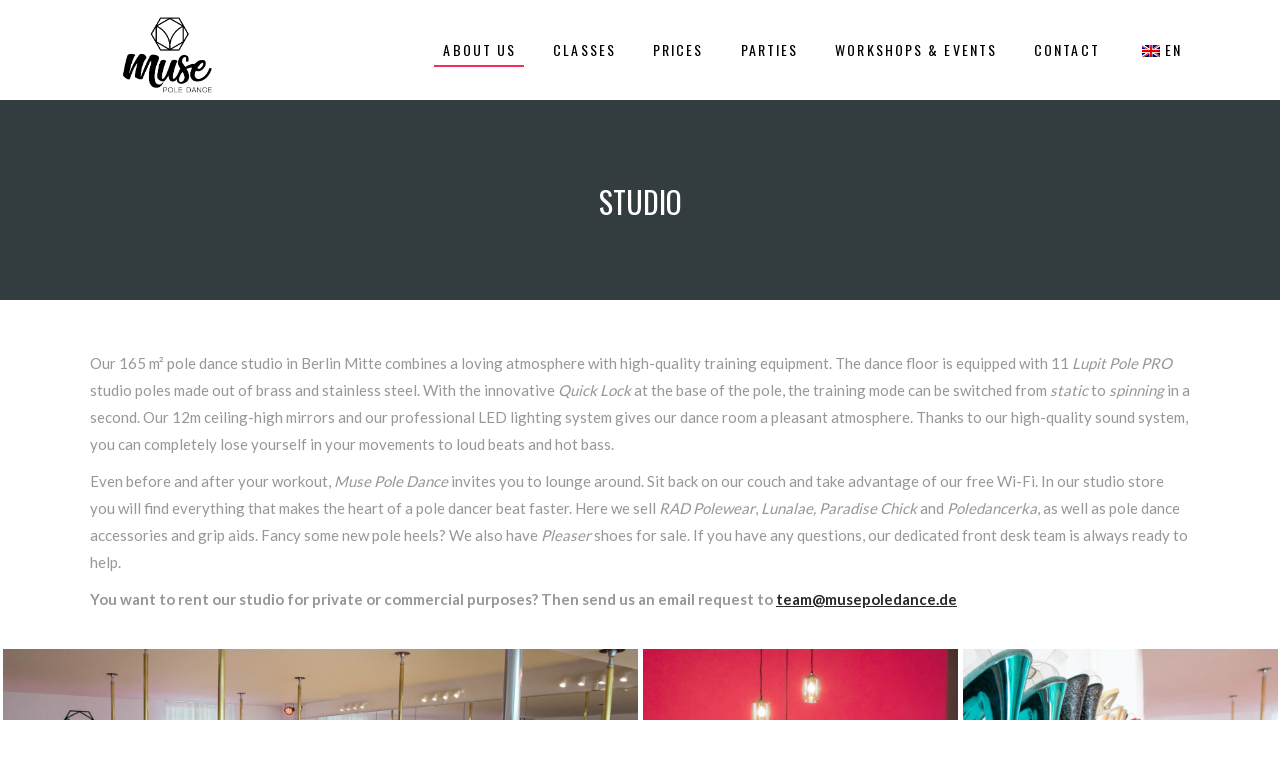

--- FILE ---
content_type: text/html; charset=UTF-8
request_url: https://musepoledance.de/en/studio/
body_size: 19597
content:
<!DOCTYPE html>
<html lang="en-GB">
<head>
    
        <meta charset="UTF-8"/>
        <link rel="profile" href="http://gmpg.org/xfn/11"/>
        
                <meta name="viewport" content="width=device-width,initial-scale=1,user-scalable=yes">
        <title>Studio &#8211; Muse Pole Dance</title>
<meta name='robots' content='max-image-preview:large' />
<link rel='dns-prefetch' href='//maps.googleapis.com' />
<link rel='dns-prefetch' href='//fonts.googleapis.com' />
<link rel="alternate" type="application/rss+xml" title="Muse Pole Dance &raquo; Feed" href="https://musepoledance.de/en/feed/" />
<link rel="alternate" type="application/rss+xml" title="Muse Pole Dance &raquo; Comments Feed" href="https://musepoledance.de/en/comments/feed/" />
<link rel="alternate" title="oEmbed (JSON)" type="application/json+oembed" href="https://musepoledance.de/en/wp-json/oembed/1.0/embed?url=https%3A%2F%2Fmusepoledance.de%2Fen%2Fstudio%2F" />
<link rel="alternate" title="oEmbed (XML)" type="text/xml+oembed" href="https://musepoledance.de/en/wp-json/oembed/1.0/embed?url=https%3A%2F%2Fmusepoledance.de%2Fen%2Fstudio%2F&#038;format=xml" />
<style id='wp-img-auto-sizes-contain-inline-css' type='text/css'>
img:is([sizes=auto i],[sizes^="auto," i]){contain-intrinsic-size:3000px 1500px}
/*# sourceURL=wp-img-auto-sizes-contain-inline-css */
</style>
<style id='wp-emoji-styles-inline-css' type='text/css'>

	img.wp-smiley, img.emoji {
		display: inline !important;
		border: none !important;
		box-shadow: none !important;
		height: 1em !important;
		width: 1em !important;
		margin: 0 0.07em !important;
		vertical-align: -0.1em !important;
		background: none !important;
		padding: 0 !important;
	}
/*# sourceURL=wp-emoji-styles-inline-css */
</style>
<style id='wp-block-library-inline-css' type='text/css'>
:root{--wp-block-synced-color:#7a00df;--wp-block-synced-color--rgb:122,0,223;--wp-bound-block-color:var(--wp-block-synced-color);--wp-editor-canvas-background:#ddd;--wp-admin-theme-color:#007cba;--wp-admin-theme-color--rgb:0,124,186;--wp-admin-theme-color-darker-10:#006ba1;--wp-admin-theme-color-darker-10--rgb:0,107,160.5;--wp-admin-theme-color-darker-20:#005a87;--wp-admin-theme-color-darker-20--rgb:0,90,135;--wp-admin-border-width-focus:2px}@media (min-resolution:192dpi){:root{--wp-admin-border-width-focus:1.5px}}.wp-element-button{cursor:pointer}:root .has-very-light-gray-background-color{background-color:#eee}:root .has-very-dark-gray-background-color{background-color:#313131}:root .has-very-light-gray-color{color:#eee}:root .has-very-dark-gray-color{color:#313131}:root .has-vivid-green-cyan-to-vivid-cyan-blue-gradient-background{background:linear-gradient(135deg,#00d084,#0693e3)}:root .has-purple-crush-gradient-background{background:linear-gradient(135deg,#34e2e4,#4721fb 50%,#ab1dfe)}:root .has-hazy-dawn-gradient-background{background:linear-gradient(135deg,#faaca8,#dad0ec)}:root .has-subdued-olive-gradient-background{background:linear-gradient(135deg,#fafae1,#67a671)}:root .has-atomic-cream-gradient-background{background:linear-gradient(135deg,#fdd79a,#004a59)}:root .has-nightshade-gradient-background{background:linear-gradient(135deg,#330968,#31cdcf)}:root .has-midnight-gradient-background{background:linear-gradient(135deg,#020381,#2874fc)}:root{--wp--preset--font-size--normal:16px;--wp--preset--font-size--huge:42px}.has-regular-font-size{font-size:1em}.has-larger-font-size{font-size:2.625em}.has-normal-font-size{font-size:var(--wp--preset--font-size--normal)}.has-huge-font-size{font-size:var(--wp--preset--font-size--huge)}.has-text-align-center{text-align:center}.has-text-align-left{text-align:left}.has-text-align-right{text-align:right}.has-fit-text{white-space:nowrap!important}#end-resizable-editor-section{display:none}.aligncenter{clear:both}.items-justified-left{justify-content:flex-start}.items-justified-center{justify-content:center}.items-justified-right{justify-content:flex-end}.items-justified-space-between{justify-content:space-between}.screen-reader-text{border:0;clip-path:inset(50%);height:1px;margin:-1px;overflow:hidden;padding:0;position:absolute;width:1px;word-wrap:normal!important}.screen-reader-text:focus{background-color:#ddd;clip-path:none;color:#444;display:block;font-size:1em;height:auto;left:5px;line-height:normal;padding:15px 23px 14px;text-decoration:none;top:5px;width:auto;z-index:100000}html :where(.has-border-color){border-style:solid}html :where([style*=border-top-color]){border-top-style:solid}html :where([style*=border-right-color]){border-right-style:solid}html :where([style*=border-bottom-color]){border-bottom-style:solid}html :where([style*=border-left-color]){border-left-style:solid}html :where([style*=border-width]){border-style:solid}html :where([style*=border-top-width]){border-top-style:solid}html :where([style*=border-right-width]){border-right-style:solid}html :where([style*=border-bottom-width]){border-bottom-style:solid}html :where([style*=border-left-width]){border-left-style:solid}html :where(img[class*=wp-image-]){height:auto;max-width:100%}:where(figure){margin:0 0 1em}html :where(.is-position-sticky){--wp-admin--admin-bar--position-offset:var(--wp-admin--admin-bar--height,0px)}@media screen and (max-width:600px){html :where(.is-position-sticky){--wp-admin--admin-bar--position-offset:0px}}

/*# sourceURL=wp-block-library-inline-css */
</style><link rel='stylesheet' id='wc-blocks-style-css' href='https://musepoledance.de/wp-content/plugins/woocommerce/assets/client/blocks/wc-blocks.css?ver=wc-10.4.3' type='text/css' media='all' />
<style id='global-styles-inline-css' type='text/css'>
:root{--wp--preset--aspect-ratio--square: 1;--wp--preset--aspect-ratio--4-3: 4/3;--wp--preset--aspect-ratio--3-4: 3/4;--wp--preset--aspect-ratio--3-2: 3/2;--wp--preset--aspect-ratio--2-3: 2/3;--wp--preset--aspect-ratio--16-9: 16/9;--wp--preset--aspect-ratio--9-16: 9/16;--wp--preset--color--black: #000000;--wp--preset--color--cyan-bluish-gray: #abb8c3;--wp--preset--color--white: #ffffff;--wp--preset--color--pale-pink: #f78da7;--wp--preset--color--vivid-red: #cf2e2e;--wp--preset--color--luminous-vivid-orange: #ff6900;--wp--preset--color--luminous-vivid-amber: #fcb900;--wp--preset--color--light-green-cyan: #7bdcb5;--wp--preset--color--vivid-green-cyan: #00d084;--wp--preset--color--pale-cyan-blue: #8ed1fc;--wp--preset--color--vivid-cyan-blue: #0693e3;--wp--preset--color--vivid-purple: #9b51e0;--wp--preset--gradient--vivid-cyan-blue-to-vivid-purple: linear-gradient(135deg,rgb(6,147,227) 0%,rgb(155,81,224) 100%);--wp--preset--gradient--light-green-cyan-to-vivid-green-cyan: linear-gradient(135deg,rgb(122,220,180) 0%,rgb(0,208,130) 100%);--wp--preset--gradient--luminous-vivid-amber-to-luminous-vivid-orange: linear-gradient(135deg,rgb(252,185,0) 0%,rgb(255,105,0) 100%);--wp--preset--gradient--luminous-vivid-orange-to-vivid-red: linear-gradient(135deg,rgb(255,105,0) 0%,rgb(207,46,46) 100%);--wp--preset--gradient--very-light-gray-to-cyan-bluish-gray: linear-gradient(135deg,rgb(238,238,238) 0%,rgb(169,184,195) 100%);--wp--preset--gradient--cool-to-warm-spectrum: linear-gradient(135deg,rgb(74,234,220) 0%,rgb(151,120,209) 20%,rgb(207,42,186) 40%,rgb(238,44,130) 60%,rgb(251,105,98) 80%,rgb(254,248,76) 100%);--wp--preset--gradient--blush-light-purple: linear-gradient(135deg,rgb(255,206,236) 0%,rgb(152,150,240) 100%);--wp--preset--gradient--blush-bordeaux: linear-gradient(135deg,rgb(254,205,165) 0%,rgb(254,45,45) 50%,rgb(107,0,62) 100%);--wp--preset--gradient--luminous-dusk: linear-gradient(135deg,rgb(255,203,112) 0%,rgb(199,81,192) 50%,rgb(65,88,208) 100%);--wp--preset--gradient--pale-ocean: linear-gradient(135deg,rgb(255,245,203) 0%,rgb(182,227,212) 50%,rgb(51,167,181) 100%);--wp--preset--gradient--electric-grass: linear-gradient(135deg,rgb(202,248,128) 0%,rgb(113,206,126) 100%);--wp--preset--gradient--midnight: linear-gradient(135deg,rgb(2,3,129) 0%,rgb(40,116,252) 100%);--wp--preset--font-size--small: 13px;--wp--preset--font-size--medium: 20px;--wp--preset--font-size--large: 36px;--wp--preset--font-size--x-large: 42px;--wp--preset--spacing--20: 0.44rem;--wp--preset--spacing--30: 0.67rem;--wp--preset--spacing--40: 1rem;--wp--preset--spacing--50: 1.5rem;--wp--preset--spacing--60: 2.25rem;--wp--preset--spacing--70: 3.38rem;--wp--preset--spacing--80: 5.06rem;--wp--preset--shadow--natural: 6px 6px 9px rgba(0, 0, 0, 0.2);--wp--preset--shadow--deep: 12px 12px 50px rgba(0, 0, 0, 0.4);--wp--preset--shadow--sharp: 6px 6px 0px rgba(0, 0, 0, 0.2);--wp--preset--shadow--outlined: 6px 6px 0px -3px rgb(255, 255, 255), 6px 6px rgb(0, 0, 0);--wp--preset--shadow--crisp: 6px 6px 0px rgb(0, 0, 0);}:where(.is-layout-flex){gap: 0.5em;}:where(.is-layout-grid){gap: 0.5em;}body .is-layout-flex{display: flex;}.is-layout-flex{flex-wrap: wrap;align-items: center;}.is-layout-flex > :is(*, div){margin: 0;}body .is-layout-grid{display: grid;}.is-layout-grid > :is(*, div){margin: 0;}:where(.wp-block-columns.is-layout-flex){gap: 2em;}:where(.wp-block-columns.is-layout-grid){gap: 2em;}:where(.wp-block-post-template.is-layout-flex){gap: 1.25em;}:where(.wp-block-post-template.is-layout-grid){gap: 1.25em;}.has-black-color{color: var(--wp--preset--color--black) !important;}.has-cyan-bluish-gray-color{color: var(--wp--preset--color--cyan-bluish-gray) !important;}.has-white-color{color: var(--wp--preset--color--white) !important;}.has-pale-pink-color{color: var(--wp--preset--color--pale-pink) !important;}.has-vivid-red-color{color: var(--wp--preset--color--vivid-red) !important;}.has-luminous-vivid-orange-color{color: var(--wp--preset--color--luminous-vivid-orange) !important;}.has-luminous-vivid-amber-color{color: var(--wp--preset--color--luminous-vivid-amber) !important;}.has-light-green-cyan-color{color: var(--wp--preset--color--light-green-cyan) !important;}.has-vivid-green-cyan-color{color: var(--wp--preset--color--vivid-green-cyan) !important;}.has-pale-cyan-blue-color{color: var(--wp--preset--color--pale-cyan-blue) !important;}.has-vivid-cyan-blue-color{color: var(--wp--preset--color--vivid-cyan-blue) !important;}.has-vivid-purple-color{color: var(--wp--preset--color--vivid-purple) !important;}.has-black-background-color{background-color: var(--wp--preset--color--black) !important;}.has-cyan-bluish-gray-background-color{background-color: var(--wp--preset--color--cyan-bluish-gray) !important;}.has-white-background-color{background-color: var(--wp--preset--color--white) !important;}.has-pale-pink-background-color{background-color: var(--wp--preset--color--pale-pink) !important;}.has-vivid-red-background-color{background-color: var(--wp--preset--color--vivid-red) !important;}.has-luminous-vivid-orange-background-color{background-color: var(--wp--preset--color--luminous-vivid-orange) !important;}.has-luminous-vivid-amber-background-color{background-color: var(--wp--preset--color--luminous-vivid-amber) !important;}.has-light-green-cyan-background-color{background-color: var(--wp--preset--color--light-green-cyan) !important;}.has-vivid-green-cyan-background-color{background-color: var(--wp--preset--color--vivid-green-cyan) !important;}.has-pale-cyan-blue-background-color{background-color: var(--wp--preset--color--pale-cyan-blue) !important;}.has-vivid-cyan-blue-background-color{background-color: var(--wp--preset--color--vivid-cyan-blue) !important;}.has-vivid-purple-background-color{background-color: var(--wp--preset--color--vivid-purple) !important;}.has-black-border-color{border-color: var(--wp--preset--color--black) !important;}.has-cyan-bluish-gray-border-color{border-color: var(--wp--preset--color--cyan-bluish-gray) !important;}.has-white-border-color{border-color: var(--wp--preset--color--white) !important;}.has-pale-pink-border-color{border-color: var(--wp--preset--color--pale-pink) !important;}.has-vivid-red-border-color{border-color: var(--wp--preset--color--vivid-red) !important;}.has-luminous-vivid-orange-border-color{border-color: var(--wp--preset--color--luminous-vivid-orange) !important;}.has-luminous-vivid-amber-border-color{border-color: var(--wp--preset--color--luminous-vivid-amber) !important;}.has-light-green-cyan-border-color{border-color: var(--wp--preset--color--light-green-cyan) !important;}.has-vivid-green-cyan-border-color{border-color: var(--wp--preset--color--vivid-green-cyan) !important;}.has-pale-cyan-blue-border-color{border-color: var(--wp--preset--color--pale-cyan-blue) !important;}.has-vivid-cyan-blue-border-color{border-color: var(--wp--preset--color--vivid-cyan-blue) !important;}.has-vivid-purple-border-color{border-color: var(--wp--preset--color--vivid-purple) !important;}.has-vivid-cyan-blue-to-vivid-purple-gradient-background{background: var(--wp--preset--gradient--vivid-cyan-blue-to-vivid-purple) !important;}.has-light-green-cyan-to-vivid-green-cyan-gradient-background{background: var(--wp--preset--gradient--light-green-cyan-to-vivid-green-cyan) !important;}.has-luminous-vivid-amber-to-luminous-vivid-orange-gradient-background{background: var(--wp--preset--gradient--luminous-vivid-amber-to-luminous-vivid-orange) !important;}.has-luminous-vivid-orange-to-vivid-red-gradient-background{background: var(--wp--preset--gradient--luminous-vivid-orange-to-vivid-red) !important;}.has-very-light-gray-to-cyan-bluish-gray-gradient-background{background: var(--wp--preset--gradient--very-light-gray-to-cyan-bluish-gray) !important;}.has-cool-to-warm-spectrum-gradient-background{background: var(--wp--preset--gradient--cool-to-warm-spectrum) !important;}.has-blush-light-purple-gradient-background{background: var(--wp--preset--gradient--blush-light-purple) !important;}.has-blush-bordeaux-gradient-background{background: var(--wp--preset--gradient--blush-bordeaux) !important;}.has-luminous-dusk-gradient-background{background: var(--wp--preset--gradient--luminous-dusk) !important;}.has-pale-ocean-gradient-background{background: var(--wp--preset--gradient--pale-ocean) !important;}.has-electric-grass-gradient-background{background: var(--wp--preset--gradient--electric-grass) !important;}.has-midnight-gradient-background{background: var(--wp--preset--gradient--midnight) !important;}.has-small-font-size{font-size: var(--wp--preset--font-size--small) !important;}.has-medium-font-size{font-size: var(--wp--preset--font-size--medium) !important;}.has-large-font-size{font-size: var(--wp--preset--font-size--large) !important;}.has-x-large-font-size{font-size: var(--wp--preset--font-size--x-large) !important;}
/*# sourceURL=global-styles-inline-css */
</style>

<style id='classic-theme-styles-inline-css' type='text/css'>
/*! This file is auto-generated */
.wp-block-button__link{color:#fff;background-color:#32373c;border-radius:9999px;box-shadow:none;text-decoration:none;padding:calc(.667em + 2px) calc(1.333em + 2px);font-size:1.125em}.wp-block-file__button{background:#32373c;color:#fff;text-decoration:none}
/*# sourceURL=/wp-includes/css/classic-themes.min.css */
</style>
<link rel='stylesheet' id='contact-form-7-css' href='https://musepoledance.de/wp-content/plugins/contact-form-7/includes/css/styles.css?ver=6.1.4' type='text/css' media='all' />
<link rel='stylesheet' id='timetable_sf_style-css' href='https://musepoledance.de/wp-content/plugins/timetable/style/superfish.css?ver=6.9' type='text/css' media='all' />
<link rel='stylesheet' id='timetable_gtip2_style-css' href='https://musepoledance.de/wp-content/plugins/timetable/style/jquery.qtip.css?ver=6.9' type='text/css' media='all' />
<link rel='stylesheet' id='timetable_style-css' href='https://musepoledance.de/wp-content/plugins/timetable/style/style.css?ver=6.9' type='text/css' media='all' />
<link rel='stylesheet' id='timetable_event_template-css' href='https://musepoledance.de/wp-content/plugins/timetable/style/event_template.css?ver=6.9' type='text/css' media='all' />
<link rel='stylesheet' id='timetable_responsive_style-css' href='https://musepoledance.de/wp-content/plugins/timetable/style/responsive.css?ver=6.9' type='text/css' media='all' />
<link rel='stylesheet' id='timetable_font_lato-css' href='//fonts.googleapis.com/css?family=Lato%3A400%2C700&#038;ver=6.9' type='text/css' media='all' />
<style id='woocommerce-inline-inline-css' type='text/css'>
.woocommerce form .form-row .required { visibility: visible; }
/*# sourceURL=woocommerce-inline-inline-css */
</style>
<link rel='stylesheet' id='trp-language-switcher-style-css' href='https://musepoledance.de/wp-content/plugins/translatepress-multilingual/assets/css/trp-language-switcher.css?ver=3.0.5' type='text/css' media='all' />
<link rel='stylesheet' id='vibez-elated-default-style-css' href='https://musepoledance.de/wp-content/themes/vibez/style.css?ver=6.9' type='text/css' media='all' />
<link rel='stylesheet' id='vibez-elated-modules-css' href='https://musepoledance.de/wp-content/themes/vibez/assets/css/modules.min.css?ver=6.9' type='text/css' media='all' />
<style id='vibez-elated-modules-inline-css' type='text/css'>
/* generated in /home/wp_u3hrvi/musepoledance.de/wp-content/themes/vibez/framework/admin/options/general/map.php vibez_elated_page_general_style function */
.page-id-9487.eltdf-boxed .eltdf-wrapper { background-attachment: fixed;}

/* generated in /home/wp_u3hrvi/musepoledance.de/wp-content/themes/vibez/framework/admin/options/general/map.php vibez_elated_page_general_style function */
::selection { background: #f72e54;}

/* generated in /home/wp_u3hrvi/musepoledance.de/wp-content/themes/vibez/framework/admin/options/general/map.php vibez_elated_page_general_style function */
::-moz-selection { background: #f72e54;}

/* generated in /home/wp_u3hrvi/musepoledance.de/wp-content/themes/vibez/framework/admin/options/general/map.php vibez_elated_page_general_style function */
.page-id-9487 h1 a:hover, .page-id-9487 h2 a:hover, .page-id-9487 h3 a:hover, .page-id-9487 h4 a:hover, .page-id-9487 h5 a:hover, .page-id-9487 h6 a:hover, .page-id-9487 a:hover, .page-id-9487 p a:hover, .page-id-9487 blockquote:before, .page-id-9487 .eltdf-comment-holder .eltdf-comment-text .replay, .page-id-9487 .eltdf-comment-holder .eltdf-comment-text .comment-reply-link, .page-id-9487 .eltdf-comment-holder .eltdf-comment-text .comment-edit-link, .page-id-9487 .eltdf-comment-holder .eltdf-comment-text .eltdf-comment-date, .page-id-9487 .eltdf-comment-holder .eltdf-comment-text #cancel-comment-reply-link, .page-id-9487 .eltdf-owl-slider .owl-nav .owl-prev:hover .eltdf-prev-icon, .page-id-9487 .eltdf-owl-slider .owl-nav .owl-prev:hover .eltdf-next-icon, .page-id-9487 .eltdf-owl-slider .owl-nav .owl-next:hover .eltdf-prev-icon, .page-id-9487 .eltdf-owl-slider .owl-nav .owl-next:hover .eltdf-next-icon, .page-id-9487 .eltdf-side-menu-button-opener.opened, .page-id-9487 .eltdf-side-menu-button-opener:hover, .page-id-9487 .eltdf-search-page-holder article.sticky .eltdf-post-title a, .page-id-9487 .eltdf-search-cover .eltdf-search-close a:hover, .page-id-9487 .eltdf-blog-holder article.sticky .eltdf-post-title a, .page-id-9487 .eltdf-blog-holder article .eltdf-post-info-top > div a:hover, .page-id-9487 .eltdf-blog-holder article .eltdf-post-read-more-button a, .page-id-9487 .eltdf-blog-holder article.format-link .eltdf-post-text .eltdf-post-text-main .eltdf-post-link-preview, .page-id-9487 .eltdf-author-description .eltdf-author-description-content .eltdf-author-name a:hover, .page-id-9487 .eltdf-author-description .eltdf-author-description-text-holder .eltdf-author-social-icons a:hover, .page-id-9487 .eltdf-bl-standard-pagination ul li.eltdf-bl-pag-active a, .page-id-9487 .eltdf-blog-single-navigation .eltdf-blog-single-prev:hover, .page-id-9487 .eltdf-blog-single-navigation .eltdf-blog-single-next:hover, .page-id-9487 .eltdf-related-posts-holder .eltdf-related-post .eltdf-post-info > div a:hover, .page-id-9487 .eltdf-blog-list-holder .eltdf-bli-info > div:before, .page-id-9487 .eltdf-blog-list-holder .eltdf-bli-info > div a:hover, .page-id-9487 .eltdf-blog-list-holder .eltdf-post-read-more-button a, .page-id-9487 .eltdf-blog-slider-holder .eltdf-blog-slider-item .eltdf-item-info-section > div a:hover, .page-id-9487 .eltdf-blog-holder.eltdf-blog-single article .eltdf-post-info-top > div a:hover, .page-id-9487 .eltdf-blog-holder.eltdf-blog-single article .eltdf-post-info-bottom .eltdf-post-info-bottom-left .eltdf-tags a:hover, .page-id-9487 .eltdf-author-info-widget .eltdf-aiw-position, .page-id-9487 .widget.widget_rss > h4 .rsswidget:hover, .page-id-9487 .widget.widget_search button:hover, .page-id-9487 .widget.widget_tag_cloud a:hover, .page-id-9487 .widget.eltdf-blog-list-widget .eltdf-post-info-date a:hover, .page-id-9487 .eltdf-page-footer .widget a:hover, .page-id-9487 .eltdf-side-menu .widget a:hover, .page-id-9487 .eltdf-page-footer .widget.widget_search button:hover, .page-id-9487 .eltdf-side-menu .widget.widget_search button:hover, .page-id-9487 .eltdf-page-footer .widget.widget_tag_cloud a:hover, .page-id-9487 .eltdf-side-menu .widget.widget_tag_cloud a:hover, .page-id-9487 .eltdf-page-footer .widget.widget_rss .eltdf-footer-widget-title .rsswidget:hover, .page-id-9487 .eltdf-page-footer .widget.eltdf-blog-list-widget .eltdf-blog-list-holder.eltdf-bl-minimal .eltdf-post-info-date a, .page-id-9487 .eltdf-top-bar a:hover, .page-id-9487 .eltdf-icon-widget-holder.eltdf-link-with-href:hover .eltdf-icon-text, .page-id-9487 .widget.widget_eltdf_twitter_widget .eltdf-twitter-widget.eltdf-twitter-standard li .eltdf-twitter-icon, .page-id-9487 .widget.widget_eltdf_twitter_widget .eltdf-twitter-widget.eltdf-twitter-standard li .eltdf-tweet-text a:hover, .page-id-9487 .widget.widget_eltdf_twitter_widget .eltdf-twitter-widget.eltdf-twitter-slider li .eltdf-twitter-icon i, .page-id-9487 .widget.widget_eltdf_twitter_widget .eltdf-twitter-widget.eltdf-twitter-slider li .eltdf-tweet-text a, .page-id-9487 .widget.widget_eltdf_twitter_widget .eltdf-twitter-widget.eltdf-twitter-slider li .eltdf-tweet-text span, .page-id-9487 #tribe-events-content-wrapper #tribe-bar-views .tribe-bar-views-list .tribe-bar-views-option.tribe-bar-active a, .page-id-9487 #tribe-events-content-wrapper #tribe-bar-views .tribe-bar-views-list .tribe-bar-views-option a:hover, .page-id-9487 #tribe-events-content-wrapper #tribe-events-content table.tribe-events-calendar tbody td .tribe-events-month-event-title, .page-id-9487 #tribe-events-content-wrapper #tribe-events-content table.tribe-events-calendar tbody .tribe-events-tooltip .tribe-event-duration, .page-id-9487 #tribe-events-content-wrapper #tribe-events-content.tribe-events-list .eltdf-events-single-meta-icon, .page-id-9487 .eltdf-events-list-item-holder .eltdf-events-list-item-info .eltdf-events-item-info-icon, .page-id-9487 .eltdf-tribe-events-single .eltdf-events-single-main-info .eltdf-events-single-title-holder .eltdf-events-single-info-icon, .page-id-9487 .eltdf-tribe-events-single .eltdf-events-single-main-content .eltdf-events-single-meta-icon, .page-id-9487 .eltdf-ttevents-single .eltdf-ttevents-single-subtitle, .page-id-9487 .eltdf-ttevents-single .tt_event_hours li h4:nth-of-type(2), .page-id-9487 .eltdf-ttevents-single .tt_event_items_list li.type_info .tt_event_text, .page-id-9487 .eltdf-ttevents-single .tt_event_items_list li:not(.type_info):before, .page-id-9487 .eltdf-main-menu ul li a:hover, .page-id-9487 .eltdf-drop-down .second .inner ul li.current-menu-ancestor > a, .page-id-9487 .eltdf-drop-down .second .inner ul li.current-menu-item > a, .page-id-9487 .eltdf-drop-down .wide .second .inner > ul > li.current-menu-ancestor > a, .page-id-9487 .eltdf-drop-down .wide .second .inner > ul > li.current-menu-item > a, .page-id-9487 nav.eltdf-fullscreen-menu ul li a:hover, .page-id-9487 nav.eltdf-fullscreen-menu ul li ul li.current-menu-ancestor > a, .page-id-9487 nav.eltdf-fullscreen-menu ul li ul li.current-menu-item > a, .page-id-9487 nav.eltdf-fullscreen-menu > ul > li.eltdf-active-item > a, .page-id-9487 .eltdf-mobile-header .eltdf-mobile-menu-opener.eltdf-mobile-menu-opened a, .page-id-9487 .eltdf-mobile-header .eltdf-mobile-nav ul li a:hover, .page-id-9487 .eltdf-mobile-header .eltdf-mobile-nav ul li h5:hover, .page-id-9487 .eltdf-mobile-header .eltdf-mobile-nav ul ul li.current-menu-ancestor > a, .page-id-9487 .eltdf-mobile-header .eltdf-mobile-nav ul ul li.current-menu-item > a, .page-id-9487 .eltdf-mobile-header .eltdf-mobile-nav .eltdf-grid > ul > li.eltdf-active-item > a, .page-id-9487 .eltdf-accordion-holder.eltdf-ac-simple .eltdf-title-holder.ui-state-active, .page-id-9487 .eltdf-accordion-holder.eltdf-ac-simple .eltdf-title-holder.ui-state-hover, .page-id-9487 .eltdf-accordion-holder.eltdf-ac-simple-arrows .eltdf-title-holder.ui-state-active, .page-id-9487 .eltdf-accordion-holder.eltdf-ac-simple-arrows .eltdf-title-holder.ui-state-hover, .page-id-9487 .eltdf-banner-holder .eltdf-banner-link-text .eltdf-banner-link-hover span, .page-id-9487 .eltdf-btn.eltdf-btn-simple.eltdf-btn-has-animation .eltdf-btn-hover, .page-id-9487 .eltdf-btn.eltdf-btn-outline, .page-id-9487 .eltdf-countdown.eltdf-light2-skin .countdown-row .countdown-section .countdown-period, .page-id-9487 .eltdf-item-showcase-holder .eltdf-is-item .eltdf-is-title-icon, .page-id-9487 .eltdf-price-table .eltdf-pt-inner ul li .eltdf-pt-value, .page-id-9487 .eltdf-price-table .eltdf-pt-inner ul li .eltdf-pt-price, .page-id-9487 .eltdf-team-holder .eltdf-team-social-holder .eltdf-team-icon .eltdf-icon-element:hover, .page-id-9487 .eltdf-pl-filter-holder ul li.eltdf-pl-current span, .page-id-9487 .eltdf-pl-filter-holder ul li:hover span, .page-id-9487 .eltdf-pl-standard-pagination ul li.eltdf-pl-pag-active a, .page-id-9487 .eltdf-portfolio-list-holder.eltdf-pl-gallery-overlay article .eltdf-pli-text .eltdf-pli-category-holder a:hover, .page-id-9487 .eltdf-ps-navigation .eltdf-ps-prev a:hover, .page-id-9487 .eltdf-ps-navigation .eltdf-ps-next a:hover, .page-id-9487 .eltdf-testimonials-holder.eltdf-testimonials-boxed .eltdf-testimonials-author-holder .eltdf-testimonial-author, .page-id-9487 .eltdf-icon-widget-holder, .page-id-9487 .eltdf-side-menu .eltdf-icon-widget-holder:hover, .page-id-9487 .woocommerce-pagination .page-numbers li a:hover, .page-id-9487 .woocommerce-pagination .page-numbers li a.current, .page-id-9487 .woocommerce-pagination .page-numbers li span:hover, .page-id-9487 .woocommerce-pagination .page-numbers li span.current, .page-id-9487 .woocommerce-page .eltdf-content .eltdf-quantity-buttons .eltdf-quantity-minus:hover, .page-id-9487 .woocommerce-page .eltdf-content .eltdf-quantity-buttons .eltdf-quantity-plus:hover, .page-id-9487 div.woocommerce .eltdf-quantity-buttons .eltdf-quantity-minus:hover, .page-id-9487 div.woocommerce .eltdf-quantity-buttons .eltdf-quantity-plus:hover, .page-id-9487 .woocommerce.woocommerce-page .star-rating, .page-id-9487 .woocommerce .star-rating, .page-id-9487 ul.products > .product .button:hover, .page-id-9487 ul.products > .product .added_to_cart:hover, .page-id-9487 ul.products > .product .eltdf-pl-category a:hover, .page-id-9487 ul.products > .product .price, .page-id-9487 .eltdf-woo-single-page .eltdf-single-product-summary .woocommerce-product-rating .star-rating, .page-id-9487 .eltdf-woo-single-page .eltdf-single-product-summary .product_meta > span a:hover, .page-id-9487 .widget.woocommerce.widget_layered_nav ul li.chosen a, .page-id-9487 .widget.woocommerce.widget_product_tag_cloud .tagcloud a:hover, .page-id-9487 .widget.woocommerce.widget_product_search .woocommerce-product-search button:hover, .page-id-9487 .woocommerce-page .widget_search button[type="submit"]:hover, .page-id-9487 .eltdf-plc-holder .eltdf-plc-item .eltdf-plc-rating, .page-id-9487 .eltdf-plc-holder .eltdf-plc-item .eltdf-plc-price, .page-id-9487 .eltdf-plc-holder.eltdf-standard-layout .eltdf-plc-item .eltdf-plc-category a:hover, .page-id-9487 .eltdf-plc-holder.eltdf-standard-layout .eltdf-plc-item a.button:hover, .page-id-9487 .eltdf-pls-holder .eltdf-pls-text .eltdf-pls-rating, .page-id-9487 .eltdf-pls-holder .eltdf-pls-text .eltdf-pls-price, .page-id-9487 .eltdf-pl-holder .eltdf-pli .eltdf-pli-rating, .page-id-9487 .eltdf-pl-holder .eltdf-pli .eltdf-pli-price, .page-id-9487 .eltdf-pl-holder .eltdf-pli-inner .eltdf-pli-text-inner .eltdf-pli-category a:hover, .page-id-9487 .eltdf-pl-holder .eltdf-pli-inner .eltdf-pli-text-inner .button:hover, .page-id-9487 .eltdf-pl-holder .eltdf-pli-inner .eltdf-pli-text-inner .added_to_cart:hover, .page-id-9487 .eltdf-pl-holder.eltdf-standard-layout a.button:hover, .page-id-9487 .eltdf-shopping-cart-dropdown .eltdf-quantity-holder, .page-id-9487 .eltdf-shopping-cart-dropdown .eltdf-cart-bottom .eltdf-subtotal-holder .eltdf-total-amount, .page-id-9487.eltdf-light-header .eltdf-page-header > div:not(.eltdf-sticky-header):not(.fixed) .eltdf-shopping-cart-holder .eltdf-header-cart:hover { color: #f72e54;}

/* generated in /home/wp_u3hrvi/musepoledance.de/wp-content/themes/vibez/framework/admin/options/general/map.php vibez_elated_page_general_style function */
.page-id-9487 .eltdf-author-description.eltdf-author-info-light .eltdf-author-name a:hover, .page-id-9487 .eltdf-blog-slider-holder .eltdf-blog-slider-item .eltdf-section-button-holder a:hover, .page-id-9487 table.tt_timetable .event .event_header, .page-id-9487 table.tt_timetable .event a, .page-id-9487 .eltdf-fullscreen-menu-opener:hover, .page-id-9487 .eltdf-fullscreen-menu-opener.eltdf-fm-opened, .page-id-9487.eltdf-light-header .eltdf-page-header > div:not(.eltdf-sticky-header):not(.fixed) .eltdf-side-menu-button-opener.opened, .page-id-9487.eltdf-light-header .eltdf-page-header > div:not(.eltdf-sticky-header):not(.fixed) .eltdf-side-menu-button-opener:hover, .page-id-9487.eltdf-light-header .eltdf-top-bar .eltdf-side-menu-button-opener.opened, .page-id-9487.eltdf-light-header .eltdf-top-bar .eltdf-side-menu-button-opener:hover, .page-id-9487.eltdf-light-header .eltdf-page-header > div:not(.eltdf-sticky-header):not(.fixed) .eltdf-search-opener:hover, .page-id-9487.eltdf-light-header .eltdf-top-bar .eltdf-search-opener:hover, .page-id-9487.eltdf-light-header .eltdf-page-header > div:not(.eltdf-sticky-header):not(.fixed) .eltdf-fullscreen-menu-opener:hover, .page-id-9487.eltdf-light-header .eltdf-page-header > div:not(.eltdf-sticky-header):not(.fixed) .eltdf-fullscreen-menu-opener.eltdf-fm-opened, .page-id-9487.eltdf-light-header .eltdf-top-bar .eltdf-fullscreen-menu-opener:hover, .page-id-9487.eltdf-light-header .eltdf-top-bar .eltdf-fullscreen-menu-opener.eltdf-fm-opened { color: #f72e54!important;}

/* generated in /home/wp_u3hrvi/musepoledance.de/wp-content/themes/vibez/framework/admin/options/general/map.php vibez_elated_page_general_style function */
.page-id-9487 .eltdf-st-loader .pulse, .page-id-9487 .eltdf-st-loader .double_pulse .double-bounce1, .page-id-9487 .eltdf-st-loader .double_pulse .double-bounce2, .page-id-9487 .eltdf-st-loader .cube, .page-id-9487 .eltdf-st-loader .rotating_cubes .cube1, .page-id-9487 .eltdf-st-loader .rotating_cubes .cube2, .page-id-9487 .eltdf-st-loader .stripes > div, .page-id-9487 .eltdf-st-loader .wave > div, .page-id-9487 .eltdf-st-loader .two_rotating_circles .dot1, .page-id-9487 .eltdf-st-loader .two_rotating_circles .dot2, .page-id-9487 .eltdf-st-loader .five_rotating_circles .container1 > div, .page-id-9487 .eltdf-st-loader .five_rotating_circles .container2 > div, .page-id-9487 .eltdf-st-loader .five_rotating_circles .container3 > div, .page-id-9487 .eltdf-st-loader .atom .ball-1:before, .page-id-9487 .eltdf-st-loader .atom .ball-2:before, .page-id-9487 .eltdf-st-loader .atom .ball-3:before, .page-id-9487 .eltdf-st-loader .atom .ball-4:before, .page-id-9487 .eltdf-st-loader .clock .ball:before, .page-id-9487 .eltdf-st-loader .mitosis .ball, .page-id-9487 .eltdf-st-loader .lines .line1, .page-id-9487 .eltdf-st-loader .lines .line2, .page-id-9487 .eltdf-st-loader .lines .line3, .page-id-9487 .eltdf-st-loader .lines .line4, .page-id-9487 .eltdf-st-loader .fussion .ball, .page-id-9487 .eltdf-st-loader .fussion .ball-1, .page-id-9487 .eltdf-st-loader .fussion .ball-2, .page-id-9487 .eltdf-st-loader .fussion .ball-3, .page-id-9487 .eltdf-st-loader .fussion .ball-4, .page-id-9487 .eltdf-st-loader .wave_circles .ball, .page-id-9487 .eltdf-st-loader .pulse_circles .ball, .page-id-9487 #submit_comment, .page-id-9487 .post-password-form input[type='submit'], .page-id-9487 input.wpcf7-form-control.wpcf7-submit, .page-id-9487 .eltdf-blog-holder article.format-audio .eltdf-blog-audio-holder .mejs-container .mejs-controls > .mejs-time-rail .mejs-time-total .mejs-time-current, .page-id-9487 .eltdf-blog-holder article.format-audio .eltdf-blog-audio-holder .mejs-container .mejs-controls > a.mejs-horizontal-volume-slider .mejs-horizontal-volume-current, .page-id-9487 .widget #wp-calendar td#today, .page-id-9487 #tribe-events-content-wrapper .tribe-bar-filters .tribe-bar-filters-inner > div input[type=submit], .page-id-9487 #tribe-events-content-wrapper #tribe-events-content table.tribe-events-calendar tbody td.tribe-events-present div[id*=tribe-events-daynum-], .page-id-9487 #tribe-events-content-wrapper #tribe-events-content .tribe-events-button, .page-id-9487 .eltdf-events-list-item-date-holder, .page-id-9487 .eltdf-tribe-events-single .eltdf-events-single-main-info .eltdf-events-single-date-holder, .page-id-9487 #tribe-events .eltdf-tribe-events-single .tribe-events-cal-links a.tribe-events-button.tribe-events-gcal, .page-id-9487 #tribe-events .eltdf-tribe-events-single .tribe-events-cal-links a.tribe-events-button.tribe-events-ical:hover, .page-id-9487 .tt_tabs .tt_tabs_navigation li a, .page-id-9487 .widget.upcoming_events_widget .tt_upcoming_event_controls a:hover, .page-id-9487 .eltdf-accordion-holder.eltdf-ac-boxed .eltdf-title-holder.ui-state-active, .page-id-9487 .eltdf-accordion-holder.eltdf-ac-boxed .eltdf-title-holder.ui-state-hover, .page-id-9487 .eltdf-btn.eltdf-btn-solid, .page-id-9487 .eltdf-icon-shortcode.eltdf-circle, .page-id-9487 .eltdf-icon-shortcode.eltdf-square, .page-id-9487 .eltdf-icon-shortcode.eltdf-dropcaps.eltdf-circle, .page-id-9487 .eltdf-progress-bar .eltdf-pb-content-holder .eltdf-pb-content, .page-id-9487 .eltdf-tabs.eltdf-tabs-standard .eltdf-tabs-nav li.ui-state-active a, .page-id-9487 .eltdf-tabs.eltdf-tabs-standard .eltdf-tabs-nav li.ui-state-hover a, .page-id-9487 .eltdf-tabs.eltdf-tabs-boxed .eltdf-tabs-nav li.ui-state-active a, .page-id-9487 .eltdf-tabs.eltdf-tabs-boxed .eltdf-tabs-nav li.ui-state-hover a, .page-id-9487 .woocommerce-page .eltdf-content a.button, .page-id-9487 .woocommerce-page .eltdf-content a.added_to_cart, .page-id-9487 .woocommerce-page .eltdf-content input[type="submit"], .page-id-9487 .woocommerce-page .eltdf-content button[type="submit"], .page-id-9487 .woocommerce-page .eltdf-content .wc-forward:not(.added_to_cart):not(.checkout-button), .page-id-9487 div.woocommerce a.button, .page-id-9487 div.woocommerce a.added_to_cart, .page-id-9487 div.woocommerce input[type="submit"], .page-id-9487 div.woocommerce button[type="submit"], .page-id-9487 div.woocommerce .wc-forward:not(.added_to_cart):not(.checkout-button), .page-id-9487 .woocommerce .eltdf-onsale, .page-id-9487 .eltdf-shopping-cart-dropdown .eltdf-cart-bottom .eltdf-view-cart, .page-id-9487 .widget.woocommerce.widget_price_filter .price_slider_wrapper .ui-widget-content .ui-slider-handle, .page-id-9487 .eltdf-plc-holder .eltdf-plc-item .eltdf-plc-image-outer .eltdf-plc-image .eltdf-plc-onsale, .page-id-9487 .eltdf-plc-holder.eltdf-simple-layout .eltdf-plc-item .eltdf-plc-add-to-cart.eltdf-default-skin .button, .page-id-9487 .eltdf-plc-holder.eltdf-simple-layout .eltdf-plc-item .eltdf-plc-add-to-cart.eltdf-default-skin .added_to_cart, .page-id-9487 .eltdf-plc-holder.eltdf-simple-layout .eltdf-plc-item .eltdf-plc-add-to-cart.eltdf-light-skin .button:hover, .page-id-9487 .eltdf-plc-holder.eltdf-simple-layout .eltdf-plc-item .eltdf-plc-add-to-cart.eltdf-light-skin .added_to_cart:hover, .page-id-9487 .eltdf-plc-holder.eltdf-simple-layout .eltdf-plc-item .eltdf-plc-add-to-cart.eltdf-dark-skin .button:hover, .page-id-9487 .eltdf-plc-holder.eltdf-simple-layout .eltdf-plc-item .eltdf-plc-add-to-cart.eltdf-dark-skin .added_to_cart:hover, .page-id-9487 .eltdf-pl-holder .eltdf-pli-inner .eltdf-pli-image .eltdf-pli-onsale, .page-id-9487 .eltdf-shopping-cart-holder .eltdf-header-cart .eltdf-cart-info-number { background-color: #f72e54;}

/* generated in /home/wp_u3hrvi/musepoledance.de/wp-content/themes/vibez/framework/admin/options/general/map.php vibez_elated_page_general_style function */
.page-id-9487 table.tt_timetable .tt_tooltip_content, .page-id-9487 .eltdf-btn.eltdf-btn-outline:not(.eltdf-btn-custom-hover-bg):hover, .page-id-9487 .eltdf-price-table.eltdf-pt-active-item .eltdf-pt-inner { background-color: #f72e54!important;}

/* generated in /home/wp_u3hrvi/musepoledance.de/wp-content/themes/vibez/framework/admin/options/general/map.php vibez_elated_page_general_style function */
.page-id-9487 .eltdf-st-loader .pulse_circles .ball, .page-id-9487 #submit_comment, .page-id-9487 .post-password-form input[type='submit'], .page-id-9487 input.wpcf7-form-control.wpcf7-submit, .page-id-9487 #tribe-events-content-wrapper #tribe-events-content .tribe-events-button, .page-id-9487 #tribe-events .eltdf-tribe-events-single .tribe-events-cal-links a.tribe-events-button.tribe-events-gcal, .page-id-9487 #tribe-events .eltdf-tribe-events-single .tribe-events-cal-links a.tribe-events-button.tribe-events-ical:hover, .page-id-9487 .widget.upcoming_events_widget .tt_upcoming_event_controls a:hover, .page-id-9487 .eltdf-btn.eltdf-btn-solid, .page-id-9487 .eltdf-btn.eltdf-btn-outline, .page-id-9487 .eltdf-main-menu .eltdf-main-menu-line, .page-id-9487 .woocommerce-page .eltdf-content a.button, .page-id-9487 .woocommerce-page .eltdf-content a.added_to_cart, .page-id-9487 .woocommerce-page .eltdf-content input[type="submit"], .page-id-9487 .woocommerce-page .eltdf-content button[type="submit"], .page-id-9487 .woocommerce-page .eltdf-content .wc-forward:not(.added_to_cart):not(.checkout-button), .page-id-9487 div.woocommerce a.button, .page-id-9487 div.woocommerce a.added_to_cart, .page-id-9487 div.woocommerce input[type="submit"], .page-id-9487 div.woocommerce button[type="submit"], .page-id-9487 div.woocommerce .wc-forward:not(.added_to_cart):not(.checkout-button), .page-id-9487 .eltdf-woo-single-page .eltdf-single-product-summary .price del:before, .page-id-9487 .eltdf-plc-holder .eltdf-plc-item .eltdf-plc-price del:before, .page-id-9487 .eltdf-plc-holder.eltdf-simple-layout .eltdf-plc-item .eltdf-plc-add-to-cart.eltdf-default-skin .button, .page-id-9487 .eltdf-plc-holder.eltdf-simple-layout .eltdf-plc-item .eltdf-plc-add-to-cart.eltdf-default-skin .added_to_cart, .page-id-9487 .eltdf-pls-holder .eltdf-pls-text .eltdf-pls-price del:before, .page-id-9487 .eltdf-pl-holder .eltdf-pli .eltdf-pli-price del:before { border-color: #f72e54;}

/* generated in /home/wp_u3hrvi/musepoledance.de/wp-content/themes/vibez/framework/admin/options/general/map.php vibez_elated_page_general_style function */
.page-id-9487 .eltdf-btn.eltdf-btn-outline:not(.eltdf-btn-custom-border-hover):hover { border-color: #f72e54!important;}

/* generated in /home/wp_u3hrvi/musepoledance.de/wp-content/themes/vibez/framework/admin/options/general/map.php vibez_elated_page_general_style function */
.page-id-9487 #eltdf-back-to-top .eltdf-btt-triangle { border-bottom-color: #f72e54;}

/* generated in /home/wp_u3hrvi/musepoledance.de/wp-content/themes/vibez/framework/modules/header/helper-functions.php vibez_elated_header_area_style function */
.page-id-9487 .eltdf-page-header .eltdf-menu-area { background-color: rgba(255, 255, 255, 1);}

/* generated in /home/wp_u3hrvi/musepoledance.de/wp-content/themes/vibez/assets/custom-styles/general-custom-styles.php vibez_elated_smooth_page_transition_styles function */
.eltdf-st-loader .eltdf-rotate-circles > div, .eltdf-st-loader .pulse, .eltdf-st-loader .double_pulse .double-bounce1, .eltdf-st-loader .double_pulse .double-bounce2, .eltdf-st-loader .cube, .eltdf-st-loader .rotating_cubes .cube1, .eltdf-st-loader .rotating_cubes .cube2, .eltdf-st-loader .stripes > div, .eltdf-st-loader .wave > div, .eltdf-st-loader .two_rotating_circles .dot1, .eltdf-st-loader .two_rotating_circles .dot2, .eltdf-st-loader .five_rotating_circles .container1 > div, .eltdf-st-loader .five_rotating_circles .container2 > div, .eltdf-st-loader .five_rotating_circles .container3 > div, .eltdf-st-loader .atom .ball-1:before, .eltdf-st-loader .atom .ball-2:before, .eltdf-st-loader .atom .ball-3:before, .eltdf-st-loader .atom .ball-4:before, .eltdf-st-loader .clock .ball:before, .eltdf-st-loader .mitosis .ball, .eltdf-st-loader .lines .line1, .eltdf-st-loader .lines .line2, .eltdf-st-loader .lines .line3, .eltdf-st-loader .lines .line4, .eltdf-st-loader .fussion .ball, .eltdf-st-loader .fussion .ball-1, .eltdf-st-loader .fussion .ball-2, .eltdf-st-loader .fussion .ball-3, .eltdf-st-loader .fussion .ball-4, .eltdf-st-loader .wave_circles .ball, .eltdf-st-loader .pulse_circles .ball { background-color: #f72e54;}


.eltdf-header-standard .eltdf-menu-area.eltdf-menu-center .eltdf-vertical-align-containers .eltdf-position-right-inner {
 height: 100% !important;
}
.hide-after-delay {
    animation: hideElement 2s forwards !important;
}

@keyframes hideElement {
    to {
        opacity: 0 !important;
        visibility: hidden !important;
    }
}
/*# sourceURL=vibez-elated-modules-inline-css */
</style>
<link rel='stylesheet' id='eltdf-font_awesome-css' href='https://musepoledance.de/wp-content/themes/vibez/assets/css/font-awesome/css/font-awesome.min.css?ver=6.9' type='text/css' media='all' />
<link rel='stylesheet' id='eltdf-font_elegant-css' href='https://musepoledance.de/wp-content/themes/vibez/assets/css/elegant-icons/style.min.css?ver=6.9' type='text/css' media='all' />
<link rel='stylesheet' id='eltdf-ion_icons-css' href='https://musepoledance.de/wp-content/themes/vibez/assets/css/ion-icons/css/ionicons.min.css?ver=6.9' type='text/css' media='all' />
<link rel='stylesheet' id='eltdf-linear_icons-css' href='https://musepoledance.de/wp-content/themes/vibez/assets/css/linear-icons/style.css?ver=6.9' type='text/css' media='all' />
<link rel='stylesheet' id='mediaelement-css' href='https://musepoledance.de/wp-includes/js/mediaelement/mediaelementplayer-legacy.min.css?ver=4.2.17' type='text/css' media='all' />
<link rel='stylesheet' id='wp-mediaelement-css' href='https://musepoledance.de/wp-includes/js/mediaelement/wp-mediaelement.min.css?ver=6.9' type='text/css' media='all' />
<link rel='stylesheet' id='vibez-elated-style-dynamic-css' href='https://musepoledance.de/wp-content/themes/vibez/assets/css/style_dynamic.css?ver=1764581110' type='text/css' media='all' />
<link rel='stylesheet' id='vibez-elated-modules-responsive-css' href='https://musepoledance.de/wp-content/themes/vibez/assets/css/modules-responsive.min.css?ver=6.9' type='text/css' media='all' />
<link rel='stylesheet' id='vibez-elated-style-dynamic-responsive-css' href='https://musepoledance.de/wp-content/themes/vibez/assets/css/style_dynamic_responsive.css?ver=1764581110' type='text/css' media='all' />
<link rel='stylesheet' id='vibez-elated-google-fonts-css' href='https://fonts.googleapis.com/css?family=Oswald%3A300%2C400%2C700%7CLato%3A300%2C400%2C700%7CMontserrat%3A300%2C400%2C600%7CRoboto%3A300%2C400%2C700%7CPlayfair+Display%3A400%2C400i%2C700&#038;subset=latin-ext&#038;ver=1.0.0' type='text/css' media='all' />
<link rel='stylesheet' id='tablepress-default-css' href='https://musepoledance.de/wp-content/tablepress-combined.min.css?ver=32' type='text/css' media='all' />
<link rel='stylesheet' id='js_composer_front-css' href='https://musepoledance.de/wp-content/plugins/js_composer/assets/css/js_composer.min.css?ver=7.5' type='text/css' media='all' />
<script type="text/javascript" src="https://musepoledance.de/wp-content/plugins/enable-jquery-migrate-helper/js/jquery/jquery-1.12.4-wp.js?ver=1.12.4-wp" id="jquery-core-js"></script>
<script type="text/javascript" src="https://musepoledance.de/wp-content/plugins/enable-jquery-migrate-helper/js/jquery-migrate/jquery-migrate-1.4.1-wp.js?ver=1.4.1-wp" id="jquery-migrate-js"></script>
<script type="text/javascript" src="https://musepoledance.de/wp-content/plugins/woocommerce/assets/js/jquery-blockui/jquery.blockUI.min.js?ver=2.7.0-wc.10.4.3" id="wc-jquery-blockui-js" data-wp-strategy="defer"></script>
<script type="text/javascript" id="wc-add-to-cart-js-extra">
/* <![CDATA[ */
var wc_add_to_cart_params = {"ajax_url":"/wp-admin/admin-ajax.php","wc_ajax_url":"https://musepoledance.de/en/?wc-ajax=%%endpoint%%","i18n_view_cart":"View basket","cart_url":"https://musepoledance.de/en","is_cart":"","cart_redirect_after_add":"no"};
//# sourceURL=wc-add-to-cart-js-extra
/* ]]> */
</script>
<script type="text/javascript" src="https://musepoledance.de/wp-content/plugins/woocommerce/assets/js/frontend/add-to-cart.min.js?ver=10.4.3" id="wc-add-to-cart-js" data-wp-strategy="defer"></script>
<script type="text/javascript" src="https://musepoledance.de/wp-content/plugins/woocommerce/assets/js/js-cookie/js.cookie.min.js?ver=2.1.4-wc.10.4.3" id="wc-js-cookie-js" defer="defer" data-wp-strategy="defer"></script>
<script type="text/javascript" id="woocommerce-js-extra">
/* <![CDATA[ */
var woocommerce_params = {"ajax_url":"/wp-admin/admin-ajax.php","wc_ajax_url":"https://musepoledance.de/en/?wc-ajax=%%endpoint%%","i18n_password_show":"Show password","i18n_password_hide":"Hide password"};
//# sourceURL=woocommerce-js-extra
/* ]]> */
</script>
<script type="text/javascript" src="https://musepoledance.de/wp-content/plugins/woocommerce/assets/js/frontend/woocommerce.min.js?ver=10.4.3" id="woocommerce-js" defer="defer" data-wp-strategy="defer"></script>
<script type="text/javascript" src="https://musepoledance.de/wp-content/plugins/translatepress-multilingual/assets/js/trp-frontend-compatibility.js?ver=3.0.5" id="trp-frontend-compatibility-js"></script>
<script type="text/javascript" src="https://musepoledance.de/wp-content/plugins/js_composer/assets/js/vendors/woocommerce-add-to-cart.js?ver=7.5" id="vc_woocommerce-add-to-cart-js-js"></script>
<script type="text/javascript" src="https://musepoledance.de/wp-content/plugins/woocommerce/assets/js/prettyPhoto/jquery.prettyPhoto.min.js?ver=3.1.6-wc.10.4.3" id="wc-prettyPhoto-js" defer="defer" data-wp-strategy="defer"></script>
<script type="text/javascript" src="https://musepoledance.de/wp-content/plugins/woocommerce/assets/js/select2/select2.full.min.js?ver=4.0.3-wc.10.4.3" id="wc-select2-js" defer="defer" data-wp-strategy="defer"></script>
<script></script><link rel="https://api.w.org/" href="https://musepoledance.de/en/wp-json/" /><link rel="alternate" title="JSON" type="application/json" href="https://musepoledance.de/en/wp-json/wp/v2/pages/9487" /><link rel="EditURI" type="application/rsd+xml" title="RSD" href="https://musepoledance.de/xmlrpc.php?rsd" />
<meta name="generator" content="WordPress 6.9" />
<meta name="generator" content="WooCommerce 10.4.3" />
<link rel="canonical" href="https://musepoledance.de/en/studio/" />
<link rel='shortlink' href='https://musepoledance.de/en/?p=9487' />
<link rel="alternate" hreflang="de-DE" href="https://musepoledance.de/studio/"/>
<link rel="alternate" hreflang="en-GB" href="https://musepoledance.de/en/studio/"/>
<link rel="alternate" hreflang="de" href="https://musepoledance.de/studio/"/>
<link rel="alternate" hreflang="en" href="https://musepoledance.de/en/studio/"/>

        <script type="text/javascript">
            var jQueryMigrateHelperHasSentDowngrade = false;

			window.onerror = function( msg, url, line, col, error ) {
				// Break out early, do not processing if a downgrade reqeust was already sent.
				if ( jQueryMigrateHelperHasSentDowngrade ) {
					return true;
                }

				var xhr = new XMLHttpRequest();
				var nonce = '368c42384f';
				var jQueryFunctions = [
					'andSelf',
					'browser',
					'live',
					'boxModel',
					'support.boxModel',
					'size',
					'swap',
					'clean',
					'sub',
                ];
				var match_pattern = /\)\.(.+?) is not a function/;
                var erroredFunction = msg.match( match_pattern );

                // If there was no matching functions, do not try to downgrade.
                if ( null === erroredFunction || typeof erroredFunction !== 'object' || typeof erroredFunction[1] === "undefined" || -1 === jQueryFunctions.indexOf( erroredFunction[1] ) ) {
                    return true;
                }

                // Set that we've now attempted a downgrade request.
                jQueryMigrateHelperHasSentDowngrade = true;

				xhr.open( 'POST', 'https://musepoledance.de/wp-admin/admin-ajax.php' );
				xhr.setRequestHeader( 'Content-Type', 'application/x-www-form-urlencoded' );
				xhr.onload = function () {
					var response,
                        reload = false;

					if ( 200 === xhr.status ) {
                        try {
                        	response = JSON.parse( xhr.response );

                        	reload = response.data.reload;
                        } catch ( e ) {
                        	reload = false;
                        }
                    }

					// Automatically reload the page if a deprecation caused an automatic downgrade, ensure visitors get the best possible experience.
					if ( reload ) {
						location.reload();
                    }
				};

				xhr.send( encodeURI( 'action=jquery-migrate-downgrade-version&_wpnonce=' + nonce ) );

				// Suppress error alerts in older browsers
				return true;
			}
        </script>

			<noscript><style>.woocommerce-product-gallery{ opacity: 1 !important; }</style></noscript>
	<meta name="generator" content="Powered by WPBakery Page Builder - drag and drop page builder for WordPress."/>
<meta name="generator" content="Powered by Slider Revolution 6.6.20 - responsive, Mobile-Friendly Slider Plugin for WordPress with comfortable drag and drop interface." />
<link rel="icon" href="https://musepoledance.de/wp-content/uploads/2018/02/cropped-Logo-New-black-v2-32x32.png" sizes="32x32" />
<link rel="icon" href="https://musepoledance.de/wp-content/uploads/2018/02/cropped-Logo-New-black-v2-192x192.png" sizes="192x192" />
<link rel="apple-touch-icon" href="https://musepoledance.de/wp-content/uploads/2018/02/cropped-Logo-New-black-v2-180x180.png" />
<meta name="msapplication-TileImage" content="https://musepoledance.de/wp-content/uploads/2018/02/cropped-Logo-New-black-v2-270x270.png" />
<script>function setREVStartSize(e){
			//window.requestAnimationFrame(function() {
				window.RSIW = window.RSIW===undefined ? window.innerWidth : window.RSIW;
				window.RSIH = window.RSIH===undefined ? window.innerHeight : window.RSIH;
				try {
					var pw = document.getElementById(e.c).parentNode.offsetWidth,
						newh;
					pw = pw===0 || isNaN(pw) || (e.l=="fullwidth" || e.layout=="fullwidth") ? window.RSIW : pw;
					e.tabw = e.tabw===undefined ? 0 : parseInt(e.tabw);
					e.thumbw = e.thumbw===undefined ? 0 : parseInt(e.thumbw);
					e.tabh = e.tabh===undefined ? 0 : parseInt(e.tabh);
					e.thumbh = e.thumbh===undefined ? 0 : parseInt(e.thumbh);
					e.tabhide = e.tabhide===undefined ? 0 : parseInt(e.tabhide);
					e.thumbhide = e.thumbhide===undefined ? 0 : parseInt(e.thumbhide);
					e.mh = e.mh===undefined || e.mh=="" || e.mh==="auto" ? 0 : parseInt(e.mh,0);
					if(e.layout==="fullscreen" || e.l==="fullscreen")
						newh = Math.max(e.mh,window.RSIH);
					else{
						e.gw = Array.isArray(e.gw) ? e.gw : [e.gw];
						for (var i in e.rl) if (e.gw[i]===undefined || e.gw[i]===0) e.gw[i] = e.gw[i-1];
						e.gh = e.el===undefined || e.el==="" || (Array.isArray(e.el) && e.el.length==0)? e.gh : e.el;
						e.gh = Array.isArray(e.gh) ? e.gh : [e.gh];
						for (var i in e.rl) if (e.gh[i]===undefined || e.gh[i]===0) e.gh[i] = e.gh[i-1];
											
						var nl = new Array(e.rl.length),
							ix = 0,
							sl;
						e.tabw = e.tabhide>=pw ? 0 : e.tabw;
						e.thumbw = e.thumbhide>=pw ? 0 : e.thumbw;
						e.tabh = e.tabhide>=pw ? 0 : e.tabh;
						e.thumbh = e.thumbhide>=pw ? 0 : e.thumbh;
						for (var i in e.rl) nl[i] = e.rl[i]<window.RSIW ? 0 : e.rl[i];
						sl = nl[0];
						for (var i in nl) if (sl>nl[i] && nl[i]>0) { sl = nl[i]; ix=i;}
						var m = pw>(e.gw[ix]+e.tabw+e.thumbw) ? 1 : (pw-(e.tabw+e.thumbw)) / (e.gw[ix]);
						newh =  (e.gh[ix] * m) + (e.tabh + e.thumbh);
					}
					var el = document.getElementById(e.c);
					if (el!==null && el) el.style.height = newh+"px";
					el = document.getElementById(e.c+"_wrapper");
					if (el!==null && el) {
						el.style.height = newh+"px";
						el.style.display = "block";
					}
				} catch(e){
					console.log("Failure at Presize of Slider:" + e)
				}
			//});
		  };</script>
		<style type="text/css" id="wp-custom-css">
			.vc_row.kurse-gap-fix .wpb_column .vc_column-inner {
    padding-left:0px !important;
    padding-right:0px !important;
}

.eltdf-vertical-align-containers .eltdf-position-right{
    width: 80% !important;
}

@media only screen and (max-width: 1400px) and (min-width: 1024px)  {
    .eltdf-main-menu>ul>li>a {
        padding: 0 10px !important;
    }
}
.eltdf-st-loader .pulse_circles {
    margin: -25% 0 0 0;
}

.eltdf-sticky-nav.eltdf-main-menu > ul > li > a {
    color: #000000 !important;
}

@media only screen and (min-width: 1024px) {
    .eltdf-portfolio-single-holder .eltdf-iframe-video-holder .fluidvids-item {
        height: 540px !Important;
    }
}

.eltdf-mobile-header-holder .eltdf-vertical-align-containers .eltdf-position-right {
    width: 14%!important;
}

.eltdf-portfolio-single-holder .eltdf-ps-info-holder .eltdf-ps-info-item.eltdf-ps-categories {
    display: none;
}

.eltdf-ps-navigation .eltdf-ps-back-btn a:after {
    content:"Zurück zur Übersicht >";
    color: #1e1e1e;
    font-size: 15px;
}

.eltdf-ps-navigation .eltdf-ps-back-btn a span.social_flickr {
    display: none;
}

.eltdf-ps-navigation .eltdf-ps-back-btn a:hover::after {
    color: #f52e54;
}

@media only screen and (min-width: 1000px) {
} /* JAMES this bracket was not closed - what should it apply to?*/

.home .eltdf-content {
margin-top:-160px !important;
}

.eltdf-portfolio-list-holder.eltdf-pl-gallery-overlay article .eltdf-pli-text-holder{
    opacity:1 !important;
    background-color:rgb(2 18 15 / 20%);
}

.eltdf-portfolio-list-holder.eltdf-pl-gallery-overlay article:hover .eltdf-pli-text-holder{
    opacity:0 !important;
}

.eltdf-portfolio-list-holder.eltdf-pl-gallery-overlay .eltdf-pli-text-holder h4{ 
		text-align:left;
    position:absolute;
		bottom: -9%;
	  opacity:1 !important;
}

.eltdf-portfolio-list-holder article:hover .eltdf-pli-image img{
    transform: scale(1.05,1.05);
    transition-duration: 0.3s;
}

.eltdf-portfolio-list-holder.eltdf-pl-gallery-overlay .eltdf-pli-text-holder .eltdf-pli-text-wrapper{
    transition:none !important;
}

.vc_row {
    margin-left:0px !important;
    margin-right:0px !important;
}

.vc_column_container>.vc_column-inner {
    padding-left:0px !important;
    padding-right:0px !important;

			</style>
		<style type="text/css" data-type="vc_shortcodes-custom-css">.vc_custom_1621430488026{margin-right: 0px !important;margin-left: 0px !important;}.vc_custom_1621430532178{margin-right: 0px !important;margin-left: 0px !important;}.vc_custom_1621430577074{margin-right: 0px !important;margin-left: 0px !important;}.vc_custom_1694109377876{background-color: #ffffff !important;}</style><noscript><style> .wpb_animate_when_almost_visible { opacity: 1; }</style></noscript><link rel='stylesheet' id='rs-plugin-settings-css' href='https://musepoledance.de/wp-content/plugins/revslider/public/assets/css/rs6.css?ver=6.6.20' type='text/css' media='all' />
<style id='rs-plugin-settings-inline-css' type='text/css'>
#rs-demo-id {}
/*# sourceURL=rs-plugin-settings-inline-css */
</style>
</head>
<body class="wp-singular page-template-default page page-id-9487 wp-theme-vibez theme-vibez eltd-core-1.3 woocommerce-no-js translatepress-en_GB vibez-ver-1.9 eltdf-smooth-scroll eltdf-smooth-page-transitions eltdf-smooth-page-transitions-preloader eltdf-smooth-page-transitions-fadeout eltdf-grid-1300 eltdf-sticky-header-on-scroll-up eltdf-dropdown-animate-height eltdf-header-standard eltdf-menu-area-shadow-disable eltdf-menu-area-in-grid-shadow-disable eltdf-menu-area-border-disable eltdf-menu-area-in-grid-border-disable eltdf-logo-area-border-disable eltdf-logo-area-in-grid-border-disable eltdf-woo-normal-space eltdf-woo-pl-info-below-image eltdf-default-mobile-header eltdf-sticky-up-mobile-header wpb-js-composer js-comp-ver-7.5 vc_responsive" itemscope itemtype="http://schema.org/WebPage">
    			<div class="eltdf-smooth-transition-loader eltdf-mimic-ajax">
				<div class="eltdf-st-loader">
					<div class="eltdf-st-loader1">
						<div class="pulse_circles"><div class="ball ball-1"></div><div class="ball ball-2"></div><div class="ball ball-3"></div><div class="ball ball-4"></div></div>					</div>
				</div>
			</div>
		
    <div class="eltdf-wrapper">
        <div class="eltdf-wrapper-inner">
            
<header class="eltdf-page-header">
		
				
	<div class="eltdf-menu-area eltdf-menu-right">
				
						
			<div class="eltdf-vertical-align-containers">
				<div class="eltdf-position-left">
					<div class="eltdf-position-left-inner">
						
	
	<div class="eltdf-logo-wrapper">
		<a itemprop="url" href="https://musepoledance.de/en/" style="height: 360px;">
			<img itemprop="image" class="eltdf-normal-logo" src="https://musepoledance.de/wp-content/uploads/2018/02/Logo-New-black-v2.png" width="1134" height="720"  alt="logo" data-no-translation-alt=""/>
			<img itemprop="image" class="eltdf-dark-logo" src="https://musepoledance.de/wp-content/uploads/2018/02/Logo-New-black-v2.png" width="1134" height="720"  alt="dark logo" data-no-translation-alt=""/>			<img itemprop="image" class="eltdf-light-logo" src="https://musepoledance.de/wp-content/uploads/2018/02/Logo-New-white-v2.png" width="1135" height="721"  alt="light logo" data-no-translation-alt=""/>		</a>
	</div>

											</div>
				</div>
								<div class="eltdf-position-right">
					<div class="eltdf-position-right-inner">
													
<nav class="eltdf-main-menu eltdf-drop-down eltdf-default-nav">
    <ul id="menu-muse-menu" class="clearfix"><li id="nav-menu-item-27286" class="menu-item menu-item-type-post_type menu-item-object-page  narrow"><a href="https://musepoledance.de/en/uber-uns/" class=""><span class="item_outer"><span class="item_text">About us</span></span></a></li>
<li id="nav-menu-item-10637" class="menu-item menu-item-type-custom menu-item-object-custom menu-item-has-children  has_sub narrow"><a href="#" class=""><span class="item_outer"><span class="item_text">Classes</span><i class="eltdf-menu-arrow fa fa-angle-down"></i></span></a>
<div class="second"><div class="inner"><ul>
	<li id="nav-menu-item-11776" class="menu-item menu-item-type-post_type menu-item-object-page"><a href="https://musepoledance.de/en/probestunde/" class=""><span class="item_outer"><span class="item_text">Trial Class</span></span></a></li>
	<li id="nav-menu-item-27265" class="menu-item menu-item-type-post_type menu-item-object-page"><a href="https://musepoledance.de/en/kurse/" class=""><span class="item_outer"><span class="item_text">Class Overview</span></span></a></li>
	<li id="nav-menu-item-11865" class="menu-item menu-item-type-custom menu-item-object-custom"><a href="https://musepoledance.de/en/bookings/" class=""><span class="item_outer"><span class="item_text">Class Bookings</span></span></a></li>
	<li id="nav-menu-item-19399" class="menu-item menu-item-type-post_type menu-item-object-page"><a href="https://musepoledance.de/en/videos/" class=""><span class="item_outer"><span class="item_text">Videos</span></span></a></li>
</ul></div></div>
</li>
<li id="nav-menu-item-15261" class="menu-item menu-item-type-post_type menu-item-object-page  narrow"><a href="https://musepoledance.de/en/webshop/" class=""><span class="item_outer"><span class="item_text">Prices</span></span></a></li>
<li id="nav-menu-item-9722" class="menu-item menu-item-type-post_type menu-item-object-page  narrow"><a href="https://musepoledance.de/en/partys/" class=""><span class="item_outer"><span class="item_text">Parties</span></span></a></li>
<li id="nav-menu-item-9977" class="menu-item menu-item-type-post_type menu-item-object-page  narrow"><a href="https://musepoledance.de/en/workshops/" class=""><span class="item_outer"><span class="item_text">Workshops &#038; Events</span></span></a></li>
<li id="nav-menu-item-9070" class="menu-item menu-item-type-post_type menu-item-object-page  narrow"><a href="https://musepoledance.de/en/kontakt/" class=""><span class="item_outer"><span class="item_text">Contact</span></span></a></li>
<li id="nav-menu-item-12156" class="trp-language-switcher-container menu-item menu-item-type-post_type menu-item-object-language_switcher menu-item-has-children current-language-menu-item  has_sub narrow"><a href="https://musepoledance.de/en/studio/" class=""><span class="item_outer"><span class="item_text"><span data-no-translation><img class="trp-flag-image" src="https://musepoledance.de/wp-content/plugins/translatepress-multilingual/assets/images/flags/en_GB.png" width="18" height="12" alt="en_GB" title="English (UK)"><span class="trp-ls-language-name">EN</span></span></span><i class="eltdf-menu-arrow fa fa-angle-down"></i></span></a>
<div class="second"><div class="inner"><ul>
	<li id="nav-menu-item-12155" class="trp-language-switcher-container menu-item menu-item-type-post_type menu-item-object-language_switcher"><a href="https://musepoledance.de/studio/" class=""><span class="item_outer"><span class="item_text"><span data-no-translation><img class="trp-flag-image" src="https://musepoledance.de/wp-content/plugins/translatepress-multilingual/assets/images/flags/de_DE.png" width="18" height="12" alt="de_DE" title="Deutsch"><span class="trp-ls-language-name">DE</span></span></span></span></a></li>
</ul></div></div>
</li>
</ul></nav>

																	</div>
				</div>
			</div>
			
			</div>
			
		
	
<div class="eltdf-sticky-header">
        <div class="eltdf-sticky-holder eltdf-sticky-menu-right">
                    <div class="eltdf-vertical-align-containers">
                <div class="eltdf-position-left">
                    <div class="eltdf-position-left-inner">
                        
	
	<div class="eltdf-logo-wrapper">
		<a itemprop="url" href="https://musepoledance.de/en/" style="height: 360px;">
			<img itemprop="image" class="eltdf-normal-logo" src="https://musepoledance.de/wp-content/uploads/2018/02/Logo-New-black-v2.png" width="1134" height="720"  alt="logo" data-no-translation-alt=""/>
			<img itemprop="image" class="eltdf-dark-logo" src="https://musepoledance.de/wp-content/uploads/2018/02/Logo-New-black-v2.png" width="1134" height="720"  alt="dark logo" data-no-translation-alt=""/>			<img itemprop="image" class="eltdf-light-logo" src="https://musepoledance.de/wp-content/uploads/2018/02/Logo-New-white-v2.png" width="1135" height="721"  alt="light logo" data-no-translation-alt=""/>		</a>
	</div>

                    </div>
                </div>
	            	            <div class="eltdf-position-right">
		            <div class="eltdf-position-right-inner">
			            				            
<nav class="eltdf-main-menu eltdf-drop-down eltdf-sticky-nav">
    <ul id="menu-muse-menu-1" class="clearfix"><li id="sticky-nav-menu-item-27286" class="menu-item menu-item-type-post_type menu-item-object-page  narrow"><a href="https://musepoledance.de/en/uber-uns/" class=""><span class="item_outer"><span class="item_text">About us</span><span class="plus"></span></span></a></li>
<li id="sticky-nav-menu-item-10637" class="menu-item menu-item-type-custom menu-item-object-custom menu-item-has-children  has_sub narrow"><a href="#" class=""><span class="item_outer"><span class="item_text">Classes</span><span class="plus"></span><i class="eltdf-menu-arrow fa fa-angle-down"></i></span></a>
<div class="second"><div class="inner"><ul>
	<li id="sticky-nav-menu-item-11776" class="menu-item menu-item-type-post_type menu-item-object-page"><a href="https://musepoledance.de/en/probestunde/" class=""><span class="item_outer"><span class="item_text">Trial Class</span><span class="plus"></span></span></a></li>
	<li id="sticky-nav-menu-item-27265" class="menu-item menu-item-type-post_type menu-item-object-page"><a href="https://musepoledance.de/en/kurse/" class=""><span class="item_outer"><span class="item_text">Class Overview</span><span class="plus"></span></span></a></li>
	<li id="sticky-nav-menu-item-11865" class="menu-item menu-item-type-custom menu-item-object-custom"><a href="https://musepoledance.de/en/bookings/" class=""><span class="item_outer"><span class="item_text">Class Bookings</span><span class="plus"></span></span></a></li>
	<li id="sticky-nav-menu-item-19399" class="menu-item menu-item-type-post_type menu-item-object-page"><a href="https://musepoledance.de/en/videos/" class=""><span class="item_outer"><span class="item_text">Videos</span><span class="plus"></span></span></a></li>
</ul></div></div>
</li>
<li id="sticky-nav-menu-item-15261" class="menu-item menu-item-type-post_type menu-item-object-page  narrow"><a href="https://musepoledance.de/en/webshop/" class=""><span class="item_outer"><span class="item_text">Prices</span><span class="plus"></span></span></a></li>
<li id="sticky-nav-menu-item-9722" class="menu-item menu-item-type-post_type menu-item-object-page  narrow"><a href="https://musepoledance.de/en/partys/" class=""><span class="item_outer"><span class="item_text">Parties</span><span class="plus"></span></span></a></li>
<li id="sticky-nav-menu-item-9977" class="menu-item menu-item-type-post_type menu-item-object-page  narrow"><a href="https://musepoledance.de/en/workshops/" class=""><span class="item_outer"><span class="item_text">Workshops &#038; Events</span><span class="plus"></span></span></a></li>
<li id="sticky-nav-menu-item-9070" class="menu-item menu-item-type-post_type menu-item-object-page  narrow"><a href="https://musepoledance.de/en/kontakt/" class=""><span class="item_outer"><span class="item_text">Contact</span><span class="plus"></span></span></a></li>
<li id="sticky-nav-menu-item-12156" class="trp-language-switcher-container menu-item menu-item-type-post_type menu-item-object-language_switcher menu-item-has-children current-language-menu-item  has_sub narrow"><a href="https://musepoledance.de/en/studio/" class=""><span class="item_outer"><span class="item_text"><span data-no-translation><img class="trp-flag-image" src="https://musepoledance.de/wp-content/plugins/translatepress-multilingual/assets/images/flags/en_GB.png" width="18" height="12" alt="en_GB" title="English (UK)"><span class="trp-ls-language-name">EN</span></span></span><span class="plus"></span><i class="eltdf-menu-arrow fa fa-angle-down"></i></span></a>
<div class="second"><div class="inner"><ul>
	<li id="sticky-nav-menu-item-12155" class="trp-language-switcher-container menu-item menu-item-type-post_type menu-item-object-language_switcher"><a href="https://musepoledance.de/studio/" class=""><span class="item_outer"><span class="item_text"><span data-no-translation><img class="trp-flag-image" src="https://musepoledance.de/wp-content/plugins/translatepress-multilingual/assets/images/flags/de_DE.png" width="18" height="12" alt="de_DE" title="Deutsch"><span class="trp-ls-language-name">DE</span></span></span><span class="plus"></span></span></a></li>
</ul></div></div>
</li>
</ul></nav>

			            			            		            </div>
	            </div>
            </div>
                </div>
	</div>

	
	</header>


<header class="eltdf-mobile-header">
		
	<div class="eltdf-mobile-header-inner">
		<div class="eltdf-mobile-header-holder">
			<div class="eltdf-grid">
				<div class="eltdf-vertical-align-containers">
					<div class="eltdf-vertical-align-containers">
													<div class="eltdf-mobile-menu-opener">
								<a href="javascript:void(0)">
									<span class="eltdf-mobile-menu-icon">
										<i class="fa fa-bars" aria-hidden="true"></i>
									</span>
																	</a>
							</div>
												<div class="eltdf-position-center">
							<div class="eltdf-position-center-inner">
								
	
	<div class="eltdf-mobile-logo-wrapper">
		<a itemprop="url" href="https://musepoledance.de/en/" style="height: 196px">
			<img itemprop="image" src="https://musepoledance.de/wp-content/uploads/2018/04/Logo-New-black-no-frame.png" width="464" height="393"  alt="Mobile Logo" data-no-translation-alt=""/>
		</a>
	</div>

							</div>
						</div>
						<div class="eltdf-position-right">
							<div class="eltdf-position-right-inner">
															</div>
						</div>
					</div>
				</div>
			</div>
		</div>
		
	<nav class="eltdf-mobile-nav">
		<div class="eltdf-grid">
			<ul id="menu-muse-menu-2" class=""><li id="mobile-menu-item-27286" class="menu-item menu-item-type-post_type menu-item-object-page"><a href="https://musepoledance.de/en/uber-uns/" class=""><span>About us</span></a></li>
<li id="mobile-menu-item-10637" class="menu-item menu-item-type-custom menu-item-object-custom menu-item-has-children  has_sub"><a href="#" class="eltdf-mobile-no-link"><span>Classes</span></a><span class="mobile_arrow"><i class="eltdf-sub-arrow fa fa-angle-right"></i><i class="fa fa-angle-down"></i></span>
<ul class="sub_menu">
	<li id="mobile-menu-item-11776" class="menu-item menu-item-type-post_type menu-item-object-page"><a href="https://musepoledance.de/en/probestunde/" class=""><span>Trial Class</span></a></li>
	<li id="mobile-menu-item-27265" class="menu-item menu-item-type-post_type menu-item-object-page"><a href="https://musepoledance.de/en/kurse/" class=""><span>Class Overview</span></a></li>
	<li id="mobile-menu-item-11865" class="menu-item menu-item-type-custom menu-item-object-custom"><a href="https://musepoledance.de/en/bookings/" class=""><span>Class Bookings</span></a></li>
	<li id="mobile-menu-item-19399" class="menu-item menu-item-type-post_type menu-item-object-page"><a href="https://musepoledance.de/en/videos/" class=""><span>Videos</span></a></li>
</ul>
</li>
<li id="mobile-menu-item-15261" class="menu-item menu-item-type-post_type menu-item-object-page"><a href="https://musepoledance.de/en/webshop/" class=""><span>Prices</span></a></li>
<li id="mobile-menu-item-9722" class="menu-item menu-item-type-post_type menu-item-object-page"><a href="https://musepoledance.de/en/partys/" class=""><span>Parties</span></a></li>
<li id="mobile-menu-item-9977" class="menu-item menu-item-type-post_type menu-item-object-page"><a href="https://musepoledance.de/en/workshops/" class=""><span>Workshops &#038; Events</span></a></li>
<li id="mobile-menu-item-9070" class="menu-item menu-item-type-post_type menu-item-object-page"><a href="https://musepoledance.de/en/kontakt/" class=""><span>Contact</span></a></li>
<li id="mobile-menu-item-12156" class="trp-language-switcher-container menu-item menu-item-type-post_type menu-item-object-language_switcher menu-item-has-children current-language-menu-item  has_sub"><a href="https://musepoledance.de/en/studio/" class=""><span><span data-no-translation><img class="trp-flag-image" src="https://musepoledance.de/wp-content/plugins/translatepress-multilingual/assets/images/flags/en_GB.png" width="18" height="12" alt="en_GB" title="English (UK)"><span class="trp-ls-language-name">EN</span></span></span></a><span class="mobile_arrow"><i class="eltdf-sub-arrow fa fa-angle-right"></i><i class="fa fa-angle-down"></i></span>
<ul class="sub_menu">
	<li id="mobile-menu-item-12155" class="trp-language-switcher-container menu-item menu-item-type-post_type menu-item-object-language_switcher"><a href="https://musepoledance.de/studio/" class=""><span><span data-no-translation><img class="trp-flag-image" src="https://musepoledance.de/wp-content/plugins/translatepress-multilingual/assets/images/flags/de_DE.png" width="18" height="12" alt="de_DE" title="Deutsch"><span class="trp-ls-language-name">DE</span></span></span></a></li>
</ul>
</li>
</ul>		</div>
	</nav>

	</div>
	
	</header>

	
	        			<a id='eltdf-back-to-top' href='#'>
                <span class="eltdf-btt-triangle"></span>
                <span class="eltdf-btt-triangle-outline"></span>
			</a>
			        
            <div class="eltdf-content" >
                <div class="eltdf-content-inner"><div class="eltdf-title eltdf-standard-type eltdf-content-center-alignment" style="height:200px;background-color:#333d3f;" data-height="200" >
    	    <div class="eltdf-title-holder" >
        <div class="eltdf-container clearfix">
            <div class="eltdf-container-inner">
                <div class="eltdf-title-subtitle-holder" style="">
                    <div class="eltdf-title-subtitle-holder-inner">
                                                                                            <h3 class="eltdf-page-title entry-title" ><span>Studio</span></h3>
                                                                                                                                                </div>
                </div>
            </div>
        </div>
    </div>
</div>
<div class="eltdf-container eltdf-default-page-template">
		<div class="eltdf-container-inner clearfix">
					<div class="eltdf-grid-row">
				<div class="eltdf-page-content-holder eltdf-grid-col-12">
					<div class="wpb-content-wrapper"><div class="eltdf-row-grid-section-wrapper"  ><div class="eltdf-row-grid-section"><div class="vc_row wpb_row vc_row-fluid" ><div class="wpb_column vc_column_container vc_col-sm-12"><div class="vc_column-inner"><div class="wpb_wrapper">
	<div class="wpb_text_column wpb_content_element  vc_custom_1694109377876" >
		<div class="wpb_wrapper">
			<p>Our 165 m² pole dance studio in Berlin Mitte combines a loving atmosphere with high-quality training equipment. The dance floor is equipped with 11 <i>Lupit </i><i>Pole</i><i> PRO </i>studio poles made out of brass and stainless steel. With the innovative <i>Quick Lock</i> at the base of the pole, the training mode can be switched from <i>static</i> to <i>spinning</i> in a second. Our 12m ceiling-high mirrors and our professional LED lighting system gives our dance room a pleasant atmosphere. Thanks to our high-quality sound system, you can completely lose yourself in your movements to loud beats and hot bass.</p>
<p>Even before and after your workout, <i>Muse </i><i>Pole Dance</i> invites you to lounge around. Sit back on our couch and take advantage of our free Wi-Fi. In our studio store you will find everything that makes the heart of a pole dancer beat faster. Here we sell <i>RAD Polewear</i>, <i>Lunalae, Paradise Chick</i> and <i>Poledancerka</i>, as well as pole dance accessories and grip aids. Fancy some new pole heels? We also have <em>Pleaser</em> shoes for sale. If you have any questions, our dedicated front desk team is always ready to help.</p>
<p><b>You want to rent our studio for private or commercial purposes? Then send us an email request to </b><a href="mailto:team@musepoledance.de"><u><b>team@musepoledance.de</b></u></a></p>

		</div>
	</div>
<div class="vc_empty_space"   style="height: 30px"><span class="vc_empty_space_inner"></span></div></div></div></div></div></div></div><div data-vc-full-width="true" data-vc-full-width-init="false" data-vc-stretch-content="true" class="vc_row wpb_row vc_row-fluid vc_custom_1621430488026 vc_column-gap-5 vc_row-no-padding vc_row-o-equal-height vc_row-flex" ><div class="wpb_column vc_column_container vc_col-sm-6"><div class="vc_column-inner"><div class="wpb_wrapper"><div class="vc_empty_space"   style="height: 3px"><span class="vc_empty_space_inner"></span></div>
	<div  class="wpb_single_image wpb_content_element vc_align_left">
		
		<figure class="wpb_wrapper vc_figure">
			<a href="https://musepoledance.de/wp-content/uploads/2020/02/9W3A8265-BearbeitetWEB-scaled-e1704154025751-1024x512.jpg" target="_self" class="vc_single_image-wrapper   vc_box_border_grey"><img fetchpriority="high" decoding="async" width="2560" height="1280" src="https://musepoledance.de/wp-content/uploads/2020/02/9W3A8265-BearbeitetWEB-scaled-e1704154025751.jpg" class="vc_single_image-img attachment-full" alt="" title="9W3A8265-BearbeitetWEB" srcset="https://musepoledance.de/wp-content/uploads/2020/02/9W3A8265-BearbeitetWEB-scaled-e1704154025751.jpg 2560w, https://musepoledance.de/wp-content/uploads/2020/02/9W3A8265-BearbeitetWEB-scaled-e1704154025751-600x300.jpg 600w, https://musepoledance.de/wp-content/uploads/2020/02/9W3A8265-BearbeitetWEB-scaled-e1704154025751-300x150.jpg 300w, https://musepoledance.de/wp-content/uploads/2020/02/9W3A8265-BearbeitetWEB-scaled-e1704154025751-1024x512.jpg 1024w, https://musepoledance.de/wp-content/uploads/2020/02/9W3A8265-BearbeitetWEB-scaled-e1704154025751-768x384.jpg 768w, https://musepoledance.de/wp-content/uploads/2020/02/9W3A8265-BearbeitetWEB-scaled-e1704154025751-1536x768.jpg 1536w, https://musepoledance.de/wp-content/uploads/2020/02/9W3A8265-BearbeitetWEB-scaled-e1704154025751-1100x550.jpg 1100w, https://musepoledance.de/wp-content/uploads/2020/02/9W3A8265-BearbeitetWEB-scaled-e1704154025751-18x9.jpg 18w" sizes="(max-width: 2560px) 100vw, 2560px" /></a>
		</figure>
	</div>
</div></div></div><div class="wpb_column vc_column_container vc_col-sm-3"><div class="vc_column-inner"><div class="wpb_wrapper"><div class="vc_empty_space"   style="height: 3px"><span class="vc_empty_space_inner"></span></div>
	<div  class="wpb_single_image wpb_content_element vc_align_right">
		
		<figure class="wpb_wrapper vc_figure">
			<a href="https://musepoledance.de/wp-content/uploads/2020/02/9W3A8281-BearbeitetWEB-scaled-e1580727428470-1024x1024.jpg" target="_self" class="vc_single_image-wrapper   vc_box_border_grey"><img decoding="async" width="500" height="500" src="https://musepoledance.de/wp-content/uploads/2020/02/9W3A8281-BearbeitetWEB-scaled-e1704153327836.jpg" class="vc_single_image-img attachment-full" alt="" title="9W3A8281-BearbeitetWEB" srcset="https://musepoledance.de/wp-content/uploads/2020/02/9W3A8281-BearbeitetWEB-scaled-e1704153327836.jpg 500w, https://musepoledance.de/wp-content/uploads/2020/02/9W3A8281-BearbeitetWEB-scaled-e1704153327836-300x300.jpg 300w, https://musepoledance.de/wp-content/uploads/2020/02/9W3A8281-BearbeitetWEB-scaled-e1704153327836-200x200.jpg 200w" sizes="(max-width: 500px) 100vw, 500px" /></a>
		</figure>
	</div>
</div></div></div><div class="wpb_column vc_column_container vc_col-sm-3"><div class="vc_column-inner"><div class="wpb_wrapper"><div class="vc_empty_space"   style="height: 3px"><span class="vc_empty_space_inner"></span></div>
	<div  class="wpb_single_image wpb_content_element vc_align_center">
		
		<figure class="wpb_wrapper vc_figure">
			<a href="https://musepoledance.de/wp-content/uploads/2020/02/9W3A8258-Bearbeitet-2WEB-1-scaled-e1704153375745.jpg" target="_self" class="vc_single_image-wrapper   vc_box_border_grey"><img decoding="async" width="500" height="500" src="https://musepoledance.de/wp-content/uploads/2020/02/9W3A8258-Bearbeitet-2WEB-1-scaled-e1704153375745.jpg" class="vc_single_image-img attachment-full" alt="" title="9W3A8258-Bearbeitet-2WEB" srcset="https://musepoledance.de/wp-content/uploads/2020/02/9W3A8258-Bearbeitet-2WEB-1-scaled-e1704153375745.jpg 500w, https://musepoledance.de/wp-content/uploads/2020/02/9W3A8258-Bearbeitet-2WEB-1-scaled-e1704153375745-300x300.jpg 300w, https://musepoledance.de/wp-content/uploads/2020/02/9W3A8258-Bearbeitet-2WEB-1-scaled-e1704153375745-200x200.jpg 200w" sizes="(max-width: 500px) 100vw, 500px" /></a>
		</figure>
	</div>
</div></div></div></div><div class="vc_row-full-width vc_clearfix"></div><div data-vc-full-width="true" data-vc-full-width-init="false" data-vc-stretch-content="true" class="vc_row wpb_row vc_row-fluid vc_custom_1621430532178 vc_column-gap-5 vc_row-no-padding vc_row-o-equal-height vc_row-o-content-middle vc_row-flex" ><div class="wpb_column vc_column_container vc_col-sm-3"><div class="vc_column-inner"><div class="wpb_wrapper"><div class="vc_empty_space"   style="height: 3px"><span class="vc_empty_space_inner"></span></div>
	<div  class="wpb_single_image wpb_content_element vc_align_left">
		
		<figure class="wpb_wrapper vc_figure">
			<a href="https://musepoledance.de/wp-content/uploads/2020/02/9W3A8314WEB-scaled-e1580727667917-1024x1024.jpg" target="_self" class="vc_single_image-wrapper   vc_box_border_grey"><img loading="lazy" decoding="async" width="500" height="500" src="https://musepoledance.de/wp-content/uploads/2020/02/9W3A8314WEB-scaled-e1704153436990.jpg" class="vc_single_image-img attachment-full" alt="" title="9W3A8314WEB" srcset="https://musepoledance.de/wp-content/uploads/2020/02/9W3A8314WEB-scaled-e1704153436990.jpg 500w, https://musepoledance.de/wp-content/uploads/2020/02/9W3A8314WEB-scaled-e1704153436990-300x300.jpg 300w, https://musepoledance.de/wp-content/uploads/2020/02/9W3A8314WEB-scaled-e1704153436990-200x200.jpg 200w" sizes="auto, (max-width: 500px) 100vw, 500px" /></a>
		</figure>
	</div>
</div></div></div><div class="wpb_column vc_column_container vc_col-sm-3"><div class="vc_column-inner"><div class="wpb_wrapper"><div class="vc_empty_space"   style="height: 3px"><span class="vc_empty_space_inner"></span></div>
	<div  class="wpb_single_image wpb_content_element vc_align_right">
		
		<figure class="wpb_wrapper vc_figure">
			<a href="https://musepoledance.de/wp-content/uploads/2020/02/9W3A8298-BearbeitetWEB-scaled-e1580727775692-1024x1024.jpg" target="_self" class="vc_single_image-wrapper   vc_box_border_grey"><img loading="lazy" decoding="async" width="600" height="600" src="https://musepoledance.de/wp-content/uploads/2020/02/9W3A8298-BearbeitetWEB-scaled-e1580727790852.jpg" class="vc_single_image-img attachment-full" alt="" title="9W3A8298-BearbeitetWEB" srcset="https://musepoledance.de/wp-content/uploads/2020/02/9W3A8298-BearbeitetWEB-scaled-e1580727790852.jpg 600w, https://musepoledance.de/wp-content/uploads/2020/02/9W3A8298-BearbeitetWEB-scaled-e1580727790852-300x300.jpg 300w, https://musepoledance.de/wp-content/uploads/2020/02/9W3A8298-BearbeitetWEB-scaled-e1580727790852-200x200.jpg 200w" sizes="auto, (max-width: 600px) 100vw, 600px" /></a>
		</figure>
	</div>
</div></div></div><div class="wpb_column vc_column_container vc_col-sm-6"><div class="vc_column-inner"><div class="wpb_wrapper"><div class="vc_empty_space"   style="height: 3px"><span class="vc_empty_space_inner"></span></div>
	<div  class="wpb_single_image wpb_content_element vc_align_center">
		
		<figure class="wpb_wrapper vc_figure">
			<a href="https://musepoledance.de/wp-content/uploads/2020/02/9W3A8246-BearbeitetWEB-scaled-e1704154165403-1024x512.jpg" target="_self" class="vc_single_image-wrapper   vc_box_border_grey"><img loading="lazy" decoding="async" width="2286" height="1143" src="https://musepoledance.de/wp-content/uploads/2020/02/9W3A8246-BearbeitetWEB-scaled-e1704154165403.jpg" class="vc_single_image-img attachment-full" alt="" title="9W3A8246-BearbeitetWEB" srcset="https://musepoledance.de/wp-content/uploads/2020/02/9W3A8246-BearbeitetWEB-scaled-e1704154165403.jpg 2286w, https://musepoledance.de/wp-content/uploads/2020/02/9W3A8246-BearbeitetWEB-scaled-e1704154165403-600x300.jpg 600w, https://musepoledance.de/wp-content/uploads/2020/02/9W3A8246-BearbeitetWEB-scaled-e1704154165403-300x150.jpg 300w, https://musepoledance.de/wp-content/uploads/2020/02/9W3A8246-BearbeitetWEB-scaled-e1704154165403-1024x512.jpg 1024w, https://musepoledance.de/wp-content/uploads/2020/02/9W3A8246-BearbeitetWEB-scaled-e1704154165403-768x384.jpg 768w, https://musepoledance.de/wp-content/uploads/2020/02/9W3A8246-BearbeitetWEB-scaled-e1704154165403-1536x768.jpg 1536w, https://musepoledance.de/wp-content/uploads/2020/02/9W3A8246-BearbeitetWEB-scaled-e1704154165403-1100x550.jpg 1100w, https://musepoledance.de/wp-content/uploads/2020/02/9W3A8246-BearbeitetWEB-scaled-e1704154165403-18x9.jpg 18w" sizes="auto, (max-width: 2286px) 100vw, 2286px" /></a>
		</figure>
	</div>
</div></div></div></div><div class="vc_row-full-width vc_clearfix"></div><div data-vc-full-width="true" data-vc-full-width-init="false" data-vc-stretch-content="true" class="vc_row wpb_row vc_row-fluid vc_custom_1621430577074 vc_column-gap-5 vc_row-no-padding vc_row-o-equal-height vc_row-o-content-middle vc_row-flex" ><div class="wpb_column vc_column_container vc_col-sm-6"><div class="vc_column-inner"><div class="wpb_wrapper"><div class="vc_empty_space"   style="height: 3px"><span class="vc_empty_space_inner"></span></div>
	<div  class="wpb_single_image wpb_content_element vc_align_left">
		
		<figure class="wpb_wrapper vc_figure">
			<a href="https://musepoledance.de/wp-content/uploads/2020/02/9W3A8229-BearbeitetWEB-scaled-e1704154331301-1024x511.jpg" target="_self" class="vc_single_image-wrapper   vc_box_border_grey"><img loading="lazy" decoding="async" width="2103" height="1049" src="https://musepoledance.de/wp-content/uploads/2020/02/9W3A8229-BearbeitetWEB-scaled-e1704154331301.jpg" class="vc_single_image-img attachment-full" alt="" title="9W3A8229-BearbeitetWEB" srcset="https://musepoledance.de/wp-content/uploads/2020/02/9W3A8229-BearbeitetWEB-scaled-e1704154331301.jpg 2103w, https://musepoledance.de/wp-content/uploads/2020/02/9W3A8229-BearbeitetWEB-scaled-e1704154331301-600x299.jpg 600w, https://musepoledance.de/wp-content/uploads/2020/02/9W3A8229-BearbeitetWEB-scaled-e1704154331301-300x150.jpg 300w, https://musepoledance.de/wp-content/uploads/2020/02/9W3A8229-BearbeitetWEB-scaled-e1704154331301-1024x511.jpg 1024w, https://musepoledance.de/wp-content/uploads/2020/02/9W3A8229-BearbeitetWEB-scaled-e1704154331301-768x383.jpg 768w, https://musepoledance.de/wp-content/uploads/2020/02/9W3A8229-BearbeitetWEB-scaled-e1704154331301-1536x766.jpg 1536w, https://musepoledance.de/wp-content/uploads/2020/02/9W3A8229-BearbeitetWEB-scaled-e1704154331301-1100x550.jpg 1100w, https://musepoledance.de/wp-content/uploads/2020/02/9W3A8229-BearbeitetWEB-scaled-e1704154331301-18x9.jpg 18w" sizes="auto, (max-width: 2103px) 100vw, 2103px" /></a>
		</figure>
	</div>
</div></div></div><div class="wpb_column vc_column_container vc_col-sm-3"><div class="vc_column-inner"><div class="wpb_wrapper"><div class="vc_empty_space"   style="height: 3px"><span class="vc_empty_space_inner"></span></div>
	<div  class="wpb_single_image wpb_content_element vc_align_right">
		
		<figure class="wpb_wrapper vc_figure">
			<a href="https://musepoledance.de/wp-content/uploads/2020/02/9W3A8299WEB-scaled-e1580727889889-1024x1024.jpg" target="_self" class="vc_single_image-wrapper   vc_box_border_grey"><img loading="lazy" decoding="async" width="600" height="600" src="https://musepoledance.de/wp-content/uploads/2020/02/9W3A8299WEB-scaled-e1580727917120.jpg" class="vc_single_image-img attachment-full" alt="" title="9W3A8299WEB" srcset="https://musepoledance.de/wp-content/uploads/2020/02/9W3A8299WEB-scaled-e1580727917120.jpg 600w, https://musepoledance.de/wp-content/uploads/2020/02/9W3A8299WEB-scaled-e1580727917120-300x300.jpg 300w, https://musepoledance.de/wp-content/uploads/2020/02/9W3A8299WEB-scaled-e1580727917120-200x200.jpg 200w" sizes="auto, (max-width: 600px) 100vw, 600px" /></a>
		</figure>
	</div>
</div></div></div><div class="wpb_column vc_column_container vc_col-sm-3"><div class="vc_column-inner"><div class="wpb_wrapper"><div class="vc_empty_space"   style="height: 3px"><span class="vc_empty_space_inner"></span></div>
	<div  class="wpb_single_image wpb_content_element vc_align_center">
		
		<figure class="wpb_wrapper vc_figure">
			<a href="https://musepoledance.de/wp-content/uploads/2020/02/9W3A8234-BearbeitetWEB-scaled-e1580728067656-1024x1024.jpg" target="_self" class="vc_single_image-wrapper   vc_box_border_grey"><img loading="lazy" decoding="async" width="600" height="600" src="https://musepoledance.de/wp-content/uploads/2020/02/9W3A8234-BearbeitetWEB-scaled-e1580728092620.jpg" class="vc_single_image-img attachment-full" alt="" title="9W3A8234-BearbeitetWEB" srcset="https://musepoledance.de/wp-content/uploads/2020/02/9W3A8234-BearbeitetWEB-scaled-e1580728092620.jpg 600w, https://musepoledance.de/wp-content/uploads/2020/02/9W3A8234-BearbeitetWEB-scaled-e1580728092620-300x300.jpg 300w, https://musepoledance.de/wp-content/uploads/2020/02/9W3A8234-BearbeitetWEB-scaled-e1580728092620-200x200.jpg 200w" sizes="auto, (max-width: 600px) 100vw, 600px" /></a>
		</figure>
	</div>
</div></div></div></div><div class="vc_row-full-width vc_clearfix"></div><div class="vc_row wpb_row vc_row-fluid" ><div class="wpb_column vc_column_container vc_col-sm-12"><div class="vc_column-inner"><div class="wpb_wrapper"><div class="vc_empty_space"   style="height: 40px"><span class="vc_empty_space_inner"></span></div></div></div></div></div>
</div>				</div>
							</div>
			</div>
	</div>
</div> <!-- close div.content_inner -->
	</div>  <!-- close div.content -->
					<footer class="eltdf-page-footer">
				<div class="eltdf-footer-top-holder">
	<div class="eltdf-footer-top-inner eltdf-full-width">
		<div class="eltdf-grid-row eltdf-footer-top-alignment-left">
							<div class="eltdf-column-content eltdf-grid-col-3">
					<div id="text-5" class="widget eltdf-footer-column-1 widget_text"><div class="eltdf-widget-title-holder"><h4 class="eltdf-widget-title">Muse Pole Dance</h4></div>			<div class="textwidget"><p>Alte Jakobstraße 76</p>
<p>10179 Berlin</p>
<p><a href="tel:0049159 0166 3142">+49 (0) 159 0166 3142</a></p>
<p><a href="mailto:team@musepoledance.de">team@musepoledance.de</a></p>
</div>
		</div>				</div>
							<div class="eltdf-column-content eltdf-grid-col-3">
					<div id="text-2" class="widget eltdf-footer-column-2 widget_text"><div class="eltdf-widget-title-holder"><h4 class="eltdf-widget-title">Opening hours</h4></div>			<div class="textwidget"><p>The studio opens 15 minutes before the start of the class or  before a scheduled appointment. Our front desk is open at the following times:</p>
<p>Mo. &#8211; Do.:             15:30 – 21:00 Uhr</p>
<p>Freitags:               14:30 – 20:00 Uhr</p>
<p>Sonntags:             11:15 – 16:45 Uhr</p>
</div>
		</div>				</div>
							<div class="eltdf-column-content eltdf-grid-col-3">
					<div id="text-4" class="widget eltdf-footer-column-3 widget_text"><div class="eltdf-widget-title-holder"><h4 class="eltdf-widget-title">Important links:</h4></div>			<div class="textwidget"><p><a href="https://musepoledance.de/en/faq/">FAQ&#8217;s</a></p>
<p><a href="https://musepoledance.de/en/datenschutzerklaerung/">Datenschutzerklärung</a></p>
<p><a href="https://musepoledance.de/en/impressum/">Imprint</a></p>
<p><a href="https://musepoledance.de/en/agb/">AGB</a></p>
</div>
		</div>				</div>
							<div class="eltdf-column-content eltdf-grid-col-3">
					
        <a class="eltdf-social-icon-widget-holder eltdf-icon-has-hover" data-hover-color="#f72e54" style="color: #606060;;font-size: 40px;margin: 0px 10px 0px 0px;" href="https://www.instagram.com/muse.poledance.berlin/" target="_blank">
            <span class="eltdf-social-icon-widget  social_instagram_circle"></span>        </a>
    
        <a class="eltdf-social-icon-widget-holder eltdf-icon-has-hover" data-hover-color="#f72e54" style="color: #606060;;font-size: 40px;margin: 0px 10px 0px 10px;" href="https://www.facebook.com/Muse-Pole-Dance-145539979474147/" target="_blank">
            <span class="eltdf-social-icon-widget  social_facebook_circle"></span>        </a>
    
        <a class="eltdf-social-icon-widget-holder eltdf-icon-has-hover" data-hover-color="#f72e54" style="color: #606060;;font-size: 40px;margin: 0px 10px 0px 10px;" href="https://www.youtube.com/channel/UCRqcHhkLYdSDhURl4fp2dUA" target="_blank">
            <span class="eltdf-social-icon-widget  social_youtube_circle"></span>        </a>
    				</div>
					</div>
	</div>
</div>			</footer>
			</div> <!-- close div.eltdf-wrapper-inner  -->
</div> <!-- close div.eltdf-wrapper -->
<template id="tp-language" data-tp-language="en_GB"></template>
		<script>
			window.RS_MODULES = window.RS_MODULES || {};
			window.RS_MODULES.modules = window.RS_MODULES.modules || {};
			window.RS_MODULES.waiting = window.RS_MODULES.waiting || [];
			window.RS_MODULES.defered = true;
			window.RS_MODULES.moduleWaiting = window.RS_MODULES.moduleWaiting || {};
			window.RS_MODULES.type = 'compiled';
		</script>
		<script type="speculationrules">
{"prefetch":[{"source":"document","where":{"and":[{"href_matches":"/en/*"},{"not":{"href_matches":["/wp-*.php","/wp-admin/*","/wp-content/uploads/*","/wp-content/*","/wp-content/plugins/*","/wp-content/themes/vibez/*","/en/*\\?(.+)"]}},{"not":{"selector_matches":"a[rel~=\"nofollow\"]"}},{"not":{"selector_matches":".no-prefetch, .no-prefetch a"}}]},"eagerness":"conservative"}]}
</script>
<script type="text/html" id="wpb-modifications"> window.wpbCustomElement = 1; </script>	<script type='text/javascript'>
		(function () {
			var c = document.body.className;
			c = c.replace(/woocommerce-no-js/, 'woocommerce-js');
			document.body.className = c;
		})();
	</script>
	<script type="text/javascript" id="trp-dynamic-translator-js-extra">
/* <![CDATA[ */
var trp_data = {"trp_custom_ajax_url":"https://musepoledance.de/wp-content/plugins/translatepress-multilingual/includes/trp-ajax.php","trp_wp_ajax_url":"https://musepoledance.de/wp-admin/admin-ajax.php","trp_language_to_query":"en_GB","trp_original_language":"de_DE","trp_current_language":"en_GB","trp_skip_selectors":["[data-no-translation]","[data-no-dynamic-translation]","[data-trp-translate-id-innertext]","script","style","head","trp-span","translate-press","#billing_country","#shipping_country","#billing_state","#shipping_state","#select2-billing_country-results","#select2-billing_state-results","#select2-shipping_country-results","#select2-shipping_state-results","[data-trp-translate-id]","[data-trpgettextoriginal]","[data-trp-post-slug]"],"trp_base_selectors":["data-trp-translate-id","data-trpgettextoriginal","data-trp-post-slug"],"trp_attributes_selectors":{"text":{"accessor":"outertext","attribute":false},"block":{"accessor":"innertext","attribute":false},"image_src":{"selector":"img[src]","accessor":"src","attribute":true},"submit":{"selector":"input[type='submit'],input[type='button'], input[type='reset']","accessor":"value","attribute":true},"placeholder":{"selector":"input[placeholder],textarea[placeholder]","accessor":"placeholder","attribute":true},"title":{"selector":"[title]","accessor":"title","attribute":true},"a_href":{"selector":"a[href]","accessor":"href","attribute":true},"button":{"accessor":"outertext","attribute":false},"option":{"accessor":"innertext","attribute":false},"aria_label":{"selector":"[aria-label]","accessor":"aria-label","attribute":true},"video_src":{"selector":"video[src]","accessor":"src","attribute":true},"video_poster":{"selector":"video[poster]","accessor":"poster","attribute":true},"video_source_src":{"selector":"video source[src]","accessor":"src","attribute":true},"audio_src":{"selector":"audio[src]","accessor":"src","attribute":true},"audio_source_src":{"selector":"audio source[src]","accessor":"src","attribute":true},"picture_image_src":{"selector":"picture image[src]","accessor":"src","attribute":true},"picture_source_srcset":{"selector":"picture source[srcset]","accessor":"srcset","attribute":true}},"trp_attributes_accessors":["outertext","innertext","src","value","placeholder","title","href","aria-label","poster","srcset"],"gettranslationsnonceregular":"2119a9e47b","showdynamiccontentbeforetranslation":"","skip_strings_from_dynamic_translation":[],"skip_strings_from_dynamic_translation_for_substrings":{"href":["amazon-adsystem","googleads","g.doubleclick"]},"duplicate_detections_allowed":"100","trp_translate_numerals_opt":"no","trp_no_auto_translation_selectors":["[data-no-auto-translation]"]};
//# sourceURL=trp-dynamic-translator-js-extra
/* ]]> */
</script>
<script type="text/javascript" src="https://musepoledance.de/wp-content/plugins/translatepress-multilingual/assets/js/trp-translate-dom-changes.js?ver=3.0.5" id="trp-dynamic-translator-js"></script>
<script type="text/javascript" src="https://musepoledance.de/wp-includes/js/dist/hooks.min.js?ver=dd5603f07f9220ed27f1" id="wp-hooks-js"></script>
<script type="text/javascript" src="https://musepoledance.de/wp-includes/js/dist/i18n.min.js?ver=c26c3dc7bed366793375" id="wp-i18n-js"></script>
<script type="text/javascript" id="wp-i18n-js-after">
/* <![CDATA[ */
wp.i18n.setLocaleData( { 'text direction\u0004ltr': [ 'ltr' ] } );
//# sourceURL=wp-i18n-js-after
/* ]]> */
</script>
<script type="text/javascript" src="https://musepoledance.de/wp-content/plugins/contact-form-7/includes/swv/js/index.js?ver=6.1.4" id="swv-js"></script>
<script type="text/javascript" id="contact-form-7-js-translations">
/* <![CDATA[ */
( function( domain, translations ) {
	var localeData = translations.locale_data[ domain ] || translations.locale_data.messages;
	localeData[""].domain = domain;
	wp.i18n.setLocaleData( localeData, domain );
} )( "contact-form-7", {"translation-revision-date":"2024-05-21 11:58:24+0000","generator":"GlotPress\/4.0.1","domain":"messages","locale_data":{"messages":{"":{"domain":"messages","plural-forms":"nplurals=2; plural=n != 1;","lang":"en_GB"},"Error:":["Error:"]}},"comment":{"reference":"includes\/js\/index.js"}} );
//# sourceURL=contact-form-7-js-translations
/* ]]> */
</script>
<script type="text/javascript" id="contact-form-7-js-before">
/* <![CDATA[ */
var wpcf7 = {
    "api": {
        "root": "https:\/\/musepoledance.de\/en\/wp-json\/",
        "namespace": "contact-form-7\/v1"
    }
};
//# sourceURL=contact-form-7-js-before
/* ]]> */
</script>
<script type="text/javascript" src="https://musepoledance.de/wp-content/plugins/contact-form-7/includes/js/index.js?ver=6.1.4" id="contact-form-7-js"></script>
<script type="text/javascript" src="https://musepoledance.de/wp-content/plugins/revslider/public/assets/js/rbtools.min.js?ver=6.6.20" defer async id="tp-tools-js"></script>
<script type="text/javascript" src="https://musepoledance.de/wp-content/plugins/revslider/public/assets/js/rs6.min.js?ver=6.6.20" defer async id="revmin-js"></script>
<script type="text/javascript" src="https://musepoledance.de/wp-content/plugins/enable-jquery-migrate-helper/js/jquery-ui/core.min.js?ver=1.11.4-wp" id="jquery-ui-core-js"></script>
<script type="text/javascript" src="https://musepoledance.de/wp-content/plugins/enable-jquery-migrate-helper/js/jquery-ui/widget.min.js?ver=1.11.4-wp" id="jquery-ui-widget-js"></script>
<script type="text/javascript" src="https://musepoledance.de/wp-content/plugins/enable-jquery-migrate-helper/js/jquery-ui/tabs.min.js?ver=1.11.4-wp" id="jquery-ui-tabs-js"></script>
<script type="text/javascript" src="https://musepoledance.de/wp-content/plugins/timetable/js/jquery.qtip.min.js?ver=6.9" id="jquery-qtip2-js"></script>
<script type="text/javascript" src="https://musepoledance.de/wp-content/plugins/timetable/js/jquery.ba-bbq.min.js?ver=6.9" id="jquery-ba-bqq-js"></script>
<script type="text/javascript" src="https://musepoledance.de/wp-content/plugins/timetable/js/jquery.carouFredSel-6.2.1-packed.js?ver=6.9" id="jquery-carouFredSel-js"></script>
<script type="text/javascript" id="timetable_main-js-extra">
/* <![CDATA[ */
var tt_config = [];
tt_config = {"ajaxurl":"https:\/\/musepoledance.de\/wp-admin\/admin-ajax.php"};;
//# sourceURL=timetable_main-js-extra
/* ]]> */
</script>
<script type="text/javascript" src="https://musepoledance.de/wp-content/plugins/timetable/js/timetable.js?ver=6.9" id="timetable_main-js"></script>
<script type="text/javascript" src="https://musepoledance.de/wp-content/plugins/enable-jquery-migrate-helper/js/jquery-ui/accordion.min.js?ver=1.11.4-wp" id="jquery-ui-accordion-js"></script>
<script type="text/javascript" id="mediaelement-core-js-before">
/* <![CDATA[ */
var mejsL10n = {"language":"en","strings":{"mejs.download-file":"Download File","mejs.install-flash":"You are using a browser that does not have Flash player enabled or installed. Please turn on your Flash player plugin or download the latest version from https://get.adobe.com/flashplayer/","mejs.fullscreen":"Fullscreen","mejs.play":"Play","mejs.pause":"Pause","mejs.time-slider":"Time Slider","mejs.time-help-text":"Use Left/Right Arrow keys to advance one second, Up/Down arrows to advance ten seconds.","mejs.live-broadcast":"Live Broadcast","mejs.volume-help-text":"Use Up/Down Arrow keys to increase or decrease volume.","mejs.unmute":"Unmute","mejs.mute":"Mute","mejs.volume-slider":"Volume Slider","mejs.video-player":"Video Player","mejs.audio-player":"Audio Player","mejs.captions-subtitles":"Captions/Subtitles","mejs.captions-chapters":"Chapters","mejs.none":"None","mejs.afrikaans":"Afrikaans","mejs.albanian":"Albanian","mejs.arabic":"Arabic","mejs.belarusian":"Belarusian","mejs.bulgarian":"Bulgarian","mejs.catalan":"Catalan","mejs.chinese":"Chinese","mejs.chinese-simplified":"Chinese (Simplified)","mejs.chinese-traditional":"Chinese (Traditional)","mejs.croatian":"Croatian","mejs.czech":"Czech","mejs.danish":"Danish","mejs.dutch":"Dutch","mejs.english":"English","mejs.estonian":"Estonian","mejs.filipino":"Filipino","mejs.finnish":"Finnish","mejs.french":"French","mejs.galician":"Galician","mejs.german":"German","mejs.greek":"Greek","mejs.haitian-creole":"Haitian Creole","mejs.hebrew":"Hebrew","mejs.hindi":"Hindi","mejs.hungarian":"Hungarian","mejs.icelandic":"Icelandic","mejs.indonesian":"Indonesian","mejs.irish":"Irish","mejs.italian":"Italian","mejs.japanese":"Japanese","mejs.korean":"Korean","mejs.latvian":"Latvian","mejs.lithuanian":"Lithuanian","mejs.macedonian":"Macedonian","mejs.malay":"Malay","mejs.maltese":"Maltese","mejs.norwegian":"Norwegian","mejs.persian":"Persian","mejs.polish":"Polish","mejs.portuguese":"Portuguese","mejs.romanian":"Romanian","mejs.russian":"Russian","mejs.serbian":"Serbian","mejs.slovak":"Slovak","mejs.slovenian":"Slovenian","mejs.spanish":"Spanish","mejs.swahili":"Swahili","mejs.swedish":"Swedish","mejs.tagalog":"Tagalog","mejs.thai":"Thai","mejs.turkish":"Turkish","mejs.ukrainian":"Ukrainian","mejs.vietnamese":"Vietnamese","mejs.welsh":"Welsh","mejs.yiddish":"Yiddish"}};
//# sourceURL=mediaelement-core-js-before
/* ]]> */
</script>
<script type="text/javascript" src="https://musepoledance.de/wp-includes/js/mediaelement/mediaelement-and-player.min.js?ver=4.2.17" id="mediaelement-core-js"></script>
<script type="text/javascript" src="https://musepoledance.de/wp-includes/js/mediaelement/mediaelement-migrate.min.js?ver=6.9" id="mediaelement-migrate-js"></script>
<script type="text/javascript" id="mediaelement-js-extra">
/* <![CDATA[ */
var _wpmejsSettings = {"pluginPath":"/wp-includes/js/mediaelement/","classPrefix":"mejs-","stretching":"responsive","audioShortcodeLibrary":"mediaelement","videoShortcodeLibrary":"mediaelement"};
//# sourceURL=mediaelement-js-extra
/* ]]> */
</script>
<script type="text/javascript" src="https://musepoledance.de/wp-includes/js/mediaelement/wp-mediaelement.min.js?ver=6.9" id="wp-mediaelement-js"></script>
<script type="text/javascript" src="https://musepoledance.de/wp-content/themes/vibez/assets/js/modules/plugins/jquery.appear.js?ver=6.9" id="appear-js"></script>
<script type="text/javascript" src="https://musepoledance.de/wp-content/themes/vibez/assets/js/modules/plugins/modernizr.min.js?ver=6.9" id="modernizr-js"></script>
<script type="text/javascript" src="https://musepoledance.de/wp-includes/js/hoverIntent.min.js?ver=1.10.2" id="hoverIntent-js"></script>
<script type="text/javascript" src="https://musepoledance.de/wp-content/themes/vibez/assets/js/modules/plugins/jquery.plugin.js?ver=6.9" id="jquery-plugin-js"></script>
<script type="text/javascript" src="https://musepoledance.de/wp-content/themes/vibez/assets/js/modules/plugins/jquery.countdown.min.js?ver=6.9" id="countdown-js"></script>
<script type="text/javascript" src="https://musepoledance.de/wp-content/themes/vibez/assets/js/modules/plugins/owl.carousel.min.js?ver=6.9" id="owl-carousel-js"></script>
<script type="text/javascript" src="https://musepoledance.de/wp-content/themes/vibez/assets/js/modules/plugins/parallax.min.js?ver=6.9" id="parallax-js"></script>
<script type="text/javascript" src="https://musepoledance.de/wp-content/themes/vibez/assets/js/modules/plugins/easypiechart.js?ver=6.9" id="easypiechart-js"></script>
<script type="text/javascript" src="https://musepoledance.de/wp-content/themes/vibez/assets/js/modules/plugins/jquery.waypoints.min.js?ver=6.9" id="waypoints-js"></script>
<script type="text/javascript" src="https://musepoledance.de/wp-content/themes/vibez/assets/js/modules/plugins/Chart.min.js?ver=6.9" id="chart-js"></script>
<script type="text/javascript" src="https://musepoledance.de/wp-content/themes/vibez/assets/js/modules/plugins/counter.js?ver=6.9" id="counter-js"></script>
<script type="text/javascript" src="https://musepoledance.de/wp-content/themes/vibez/assets/js/modules/plugins/absoluteCounter.min.js?ver=6.9" id="absoluteCounter-js"></script>
<script type="text/javascript" src="https://musepoledance.de/wp-content/themes/vibez/assets/js/modules/plugins/fluidvids.min.js?ver=6.9" id="fluidvids-js"></script>
<script type="text/javascript" src="https://musepoledance.de/wp-content/themes/vibez/assets/js/modules/plugins/jquery.nicescroll.min.js?ver=6.9" id="nicescroll-js"></script>
<script type="text/javascript" src="https://musepoledance.de/wp-content/themes/vibez/assets/js/modules/plugins/ScrollToPlugin.min.js?ver=6.9" id="ScrollToPlugin-js"></script>
<script type="text/javascript" src="https://musepoledance.de/wp-content/themes/vibez/assets/js/modules/plugins/jquery.waitforimages.js?ver=6.9" id="waitforimages-js"></script>
<script type="text/javascript" src="https://musepoledance.de/wp-content/themes/vibez/assets/js/modules/plugins/jquery.easing.1.3.js?ver=6.9" id="jquery-easing-1.3-js"></script>
<script type="text/javascript" src="https://musepoledance.de/wp-content/themes/vibez/assets/js/modules/plugins/jquery.multiscroll.min.js?ver=6.9" id="multiscroll-js"></script>
<script type="text/javascript" src="https://musepoledance.de/wp-content/themes/vibez/assets/js/modules/plugins/jquery.fullPage.min.js?ver=6.9" id="fullPage-js"></script>
<script type="text/javascript" src="https://musepoledance.de/wp-content/plugins/js_composer/assets/lib/bower/isotope/dist/isotope.pkgd.min.js?ver=7.5" id="isotope-js"></script>
<script type="text/javascript" src="https://musepoledance.de/wp-content/themes/vibez/assets/js/modules/plugins/packery-mode.pkgd.min.js?ver=6.9" id="packery-js"></script>
<script type="text/javascript" src="//maps.googleapis.com/maps/api/js?key=AIzaSyARGIqJ4qJ4QbM63d8XluWro83TDW-XxMs&amp;ver=6.9" id="vibez-elated-script-google-map-api-js"></script>
<script type="text/javascript" id="vibez-elated-script-modules-js-extra">
/* <![CDATA[ */
var eltdfGlobalVars = {"vars":{"eltdfAddForAdminBar":0,"eltdfElementAppearAmount":-100,"eltdfAjaxUrl":"https://musepoledance.de/wp-admin/admin-ajax.php","eltdfStickyHeaderHeight":85,"eltdfStickyHeaderTransparencyHeight":85,"eltdfTopBarHeight":0,"eltdfLogoAreaHeight":0,"eltdfMenuAreaHeight":100,"eltdfMobileHeaderHeight":70}};
var eltdfPerPageVars = {"vars":{"eltdfStickyScrollAmount":0,"eltdfHeaderTransparencyHeight":0}};
//# sourceURL=vibez-elated-script-modules-js-extra
/* ]]> */
</script>
<script type="text/javascript" src="https://musepoledance.de/wp-content/themes/vibez/assets/js/modules.min.js?ver=6.9" id="vibez-elated-script-modules-js"></script>
<script type="text/javascript" id="vibez-elated-script-modules-js-after">
/* <![CDATA[ */
Query(window).on('load', function() {
    // Add a class to the element to trigger CSS animation
    jQuery('.eltdf-smooth-transition-loader.eltdf-mimic-ajax').addClass('hide-after-delay');
});



(function($){
$(window).load(function(){
    eltdfHomepagesAppear();
});

function eltdfHomepagesAppear() {
    var eltdfHomepagesRow = $('#eltdf-homepages-row');

    if (eltdfHomepagesRow.length && eltdf.htmlEl.hasClass('no-touch')) {
        var iwts = eltdfHomepagesRow.find('.eltdf-image-with-text-holder'),
            rewindCalc = 0,
            cycle = 0,
            delay = 200,
            yOffset = -120;

        iwts.each(function() {
            var iwt = $(this);

            if (iwt.offset().top == iwts.first().offset().top) {
                rewindCalc ++;
            }
        });

        iwts.appear(function(){
            var iwt = $(this);

            if (cycle == rewindCalc) {
                cycle = 0;
            }

            setTimeout(function(){
                iwt.addClass('eltdf-item-show');

                setTimeout(function(){
                    iwt.addClass('eltdf-item-shown');
                }, 450);
            }, cycle*delay);

            cycle++; 
        }, {accX: 0, accY: yOffset});
    }
}

})(jQuery);
//# sourceURL=vibez-elated-script-modules-js-after
/* ]]> */
</script>
<script type="text/javascript" src="https://musepoledance.de/wp-content/plugins/woocommerce/assets/js/sourcebuster/sourcebuster.min.js?ver=10.4.3" id="sourcebuster-js-js"></script>
<script type="text/javascript" id="wc-order-attribution-js-extra">
/* <![CDATA[ */
var wc_order_attribution = {"params":{"lifetime":1.0e-5,"session":30,"base64":false,"ajaxurl":"https://musepoledance.de/wp-admin/admin-ajax.php","prefix":"wc_order_attribution_","allowTracking":true},"fields":{"source_type":"current.typ","referrer":"current_add.rf","utm_campaign":"current.cmp","utm_source":"current.src","utm_medium":"current.mdm","utm_content":"current.cnt","utm_id":"current.id","utm_term":"current.trm","utm_source_platform":"current.plt","utm_creative_format":"current.fmt","utm_marketing_tactic":"current.tct","session_entry":"current_add.ep","session_start_time":"current_add.fd","session_pages":"session.pgs","session_count":"udata.vst","user_agent":"udata.uag"}};
//# sourceURL=wc-order-attribution-js-extra
/* ]]> */
</script>
<script type="text/javascript" src="https://musepoledance.de/wp-content/plugins/woocommerce/assets/js/frontend/order-attribution.min.js?ver=10.4.3" id="wc-order-attribution-js"></script>
<script type="text/javascript" src="https://musepoledance.de/wp-content/plugins/js_composer/assets/js/dist/js_composer_front.min.js?ver=7.5" id="wpb_composer_front_js-js"></script>
<script id="wp-emoji-settings" type="application/json">
{"baseUrl":"https://s.w.org/images/core/emoji/17.0.2/72x72/","ext":".png","svgUrl":"https://s.w.org/images/core/emoji/17.0.2/svg/","svgExt":".svg","source":{"concatemoji":"https://musepoledance.de/wp-includes/js/wp-emoji-release.min.js?ver=6.9"}}
</script>
<script type="module">
/* <![CDATA[ */
/*! This file is auto-generated */
const a=JSON.parse(document.getElementById("wp-emoji-settings").textContent),o=(window._wpemojiSettings=a,"wpEmojiSettingsSupports"),s=["flag","emoji"];function i(e){try{var t={supportTests:e,timestamp:(new Date).valueOf()};sessionStorage.setItem(o,JSON.stringify(t))}catch(e){}}function c(e,t,n){e.clearRect(0,0,e.canvas.width,e.canvas.height),e.fillText(t,0,0);t=new Uint32Array(e.getImageData(0,0,e.canvas.width,e.canvas.height).data);e.clearRect(0,0,e.canvas.width,e.canvas.height),e.fillText(n,0,0);const a=new Uint32Array(e.getImageData(0,0,e.canvas.width,e.canvas.height).data);return t.every((e,t)=>e===a[t])}function p(e,t){e.clearRect(0,0,e.canvas.width,e.canvas.height),e.fillText(t,0,0);var n=e.getImageData(16,16,1,1);for(let e=0;e<n.data.length;e++)if(0!==n.data[e])return!1;return!0}function u(e,t,n,a){switch(t){case"flag":return n(e,"\ud83c\udff3\ufe0f\u200d\u26a7\ufe0f","\ud83c\udff3\ufe0f\u200b\u26a7\ufe0f")?!1:!n(e,"\ud83c\udde8\ud83c\uddf6","\ud83c\udde8\u200b\ud83c\uddf6")&&!n(e,"\ud83c\udff4\udb40\udc67\udb40\udc62\udb40\udc65\udb40\udc6e\udb40\udc67\udb40\udc7f","\ud83c\udff4\u200b\udb40\udc67\u200b\udb40\udc62\u200b\udb40\udc65\u200b\udb40\udc6e\u200b\udb40\udc67\u200b\udb40\udc7f");case"emoji":return!a(e,"\ud83e\u1fac8")}return!1}function f(e,t,n,a){let r;const o=(r="undefined"!=typeof WorkerGlobalScope&&self instanceof WorkerGlobalScope?new OffscreenCanvas(300,150):document.createElement("canvas")).getContext("2d",{willReadFrequently:!0}),s=(o.textBaseline="top",o.font="600 32px Arial",{});return e.forEach(e=>{s[e]=t(o,e,n,a)}),s}function r(e){var t=document.createElement("script");t.src=e,t.defer=!0,document.head.appendChild(t)}a.supports={everything:!0,everythingExceptFlag:!0},new Promise(t=>{let n=function(){try{var e=JSON.parse(sessionStorage.getItem(o));if("object"==typeof e&&"number"==typeof e.timestamp&&(new Date).valueOf()<e.timestamp+604800&&"object"==typeof e.supportTests)return e.supportTests}catch(e){}return null}();if(!n){if("undefined"!=typeof Worker&&"undefined"!=typeof OffscreenCanvas&&"undefined"!=typeof URL&&URL.createObjectURL&&"undefined"!=typeof Blob)try{var e="postMessage("+f.toString()+"("+[JSON.stringify(s),u.toString(),c.toString(),p.toString()].join(",")+"));",a=new Blob([e],{type:"text/javascript"});const r=new Worker(URL.createObjectURL(a),{name:"wpTestEmojiSupports"});return void(r.onmessage=e=>{i(n=e.data),r.terminate(),t(n)})}catch(e){}i(n=f(s,u,c,p))}t(n)}).then(e=>{for(const n in e)a.supports[n]=e[n],a.supports.everything=a.supports.everything&&a.supports[n],"flag"!==n&&(a.supports.everythingExceptFlag=a.supports.everythingExceptFlag&&a.supports[n]);var t;a.supports.everythingExceptFlag=a.supports.everythingExceptFlag&&!a.supports.flag,a.supports.everything||((t=a.source||{}).concatemoji?r(t.concatemoji):t.wpemoji&&t.twemoji&&(r(t.twemoji),r(t.wpemoji)))});
//# sourceURL=https://musepoledance.de/wp-includes/js/wp-emoji-loader.min.js
/* ]]> */
</script>
<script></script></body>
</html>

--- FILE ---
content_type: text/css
request_url: https://musepoledance.de/wp-content/themes/vibez/style.css?ver=6.9
body_size: 486
content:
/*
Theme Name: Vibez
Theme URI: http://vibez.qodeinteractive.com
Description: A Dynamic Multi-concept Theme for Dance Studios and Instructors
Author: Elated Themes
Author URI: http://themeforest.net/user/elated-themes
Text Domain: vibez
Tags: one-column, two-columns, three-columns, four-columns, left-sidebar, right-sidebar, custom-menu, featured-images, flexible-header, post-formats, sticky-post, threaded-comments, translation-ready
Version: 1.9
License: GNU General Public License v2 or later
License URI: http://www.gnu.org/licenses/gpl-2.0.html

CSS changes can be made in files in the /css/ folder. This is a placeholder file required by WordPress, so do not delete it.

*/

--- FILE ---
content_type: text/css
request_url: https://musepoledance.de/wp-content/themes/vibez/assets/css/style_dynamic.css?ver=1764581110
body_size: 1429
content:
/* generated in /home/wp_u3hrvi/musepoledance.de/wp-content/themes/vibez/assets/custom-styles/general-custom-styles.php vibez_elated_content_styles function */
.eltdf-content .eltdf-content-inner > .eltdf-full-width > .eltdf-full-width-inner { padding-top: 0px;}

/* generated in /home/wp_u3hrvi/musepoledance.de/wp-content/themes/vibez/assets/custom-styles/general-custom-styles.php vibez_elated_content_styles function */
.eltdf-content .eltdf-content-inner > .eltdf-container > .eltdf-container-inner { padding-top: 40px;}

/* generated in /home/wp_u3hrvi/musepoledance.de/wp-content/themes/vibez/assets/custom-styles/general-custom-styles.php vibez_elated_h1_styles function */
h1 { text-transform: uppercase;}

/* generated in /home/wp_u3hrvi/musepoledance.de/wp-content/themes/vibez/assets/custom-styles/general-custom-styles.php vibez_elated_h2_styles function */
h2 { text-transform: uppercase;}

/* generated in /home/wp_u3hrvi/musepoledance.de/wp-content/themes/vibez/assets/custom-styles/general-custom-styles.php vibez_elated_h3_styles function */
h3 { text-transform: uppercase;}

/* generated in /home/wp_u3hrvi/musepoledance.de/wp-content/themes/vibez/assets/custom-styles/general-custom-styles.php vibez_elated_h4_styles function */
h4 { text-transform: uppercase;margin-top: 15px;margin-bottom: 15px;}

/* generated in /home/wp_u3hrvi/musepoledance.de/wp-content/themes/vibez/assets/custom-styles/general-custom-styles.php vibez_elated_h5_styles function */
h5 { font-weight: 700;}

/* generated in /home/wp_u3hrvi/musepoledance.de/wp-content/themes/vibez/assets/custom-styles/general-custom-styles.php vibez_elated_link_styles function */
a, p a { font-weight: 600;}

/* generated in /home/wp_u3hrvi/musepoledance.de/wp-content/themes/vibez/framework/modules/contactform7/custom-styles/contact-form.php vibez_elated_contact_form7_text_styles_1 function */
.cf7_custom_style_1 input.wpcf7-form-control.wpcf7-text, .cf7_custom_style_1 input.wpcf7-form-control.wpcf7-number, .cf7_custom_style_1 input.wpcf7-form-control.wpcf7-date, .cf7_custom_style_1 textarea.wpcf7-form-control.wpcf7-textarea, .cf7_custom_style_1 select.wpcf7-form-control.wpcf7-select, .cf7_custom_style_1 input.wpcf7-form-control.wpcf7-quiz { color: #bfbebe;font-size: 16px;font-style: normal;text-transform: none;background-color: rgba(255, 255, 255, 0);border-color: rgba(9, 210, 170, 1);border-width: 2px;padding-top: 15px;padding-bottom: 15px;}

/* generated in /home/wp_u3hrvi/musepoledance.de/wp-content/themes/vibez/framework/modules/contactform7/custom-styles/contact-form.php vibez_elated_contact_form7_focus_styles_1 function */
.cf7_custom_style_1 input.wpcf7-form-control.wpcf7-text:focus, .cf7_custom_style_1 input.wpcf7-form-control.wpcf7-number:focus, .cf7_custom_style_1 input.wpcf7-form-control.wpcf7-date:focus, .cf7_custom_style_1 textarea.wpcf7-form-control.wpcf7-textarea:focus, .cf7_custom_style_1 select.wpcf7-form-control.wpcf7-select:focus, .cf7_custom_style_1 input.wpcf7-form-control.wpcf7-quiz:focus { color: #ffffff;background-color: rgba(255, 255, 255, 0);border-color: rgba(9, 210, 170, 1);}

/* generated in /home/wp_u3hrvi/musepoledance.de/wp-content/themes/vibez/framework/modules/contactform7/custom-styles/contact-form.php vibez_elated_contact_form7_label_styles_1 function */
.cf7_custom_style_1 p { font-style: normal;text-transform: none;}

/* generated in /home/wp_u3hrvi/musepoledance.de/wp-content/themes/vibez/framework/modules/contactform7/custom-styles/contact-form.php vibez_elated_contact_form7_button_styles_1 function */
.cf7_custom_style_1 input.wpcf7-form-control.wpcf7-submit { color: #ffffff;background-color: rgba(9, 210, 170, 1);border-color: rgba(9, 210, 170, 1);border-width: 2px;}

/* generated in /home/wp_u3hrvi/musepoledance.de/wp-content/themes/vibez/framework/modules/contactform7/custom-styles/contact-form.php vibez_elated_contact_form7_button_hover_styles_1 function */
.cf7_custom_style_1 input.wpcf7-form-control.wpcf7-submit:not([disabled]):hover { color: #09d2aa;background-color: rgba(255, 255, 255, 0);border-color: rgba(9, 210, 170, 1);}

/* generated in /home/wp_u3hrvi/musepoledance.de/wp-content/themes/vibez/framework/modules/contactform7/custom-styles/contact-form.php vibez_elated_contact_form7_text_styles_2 function */
.cf7_custom_style_2 input.wpcf7-form-control.wpcf7-text, .cf7_custom_style_2 input.wpcf7-form-control.wpcf7-number, .cf7_custom_style_2 input.wpcf7-form-control.wpcf7-date, .cf7_custom_style_2 textarea.wpcf7-form-control.wpcf7-textarea, .cf7_custom_style_2 select.wpcf7-form-control.wpcf7-select, .cf7_custom_style_2 input.wpcf7-form-control.wpcf7-quiz { color: #ffffff;background-color: rgba(255, 255, 255, 0);border-color: rgba(255, 255, 255, 1);border-width: 2px;padding-top: 15px;padding-bottom: 15px;}

/* generated in /home/wp_u3hrvi/musepoledance.de/wp-content/themes/vibez/framework/modules/contactform7/custom-styles/contact-form.php vibez_elated_contact_form7_focus_styles_2 function */
.cf7_custom_style_2 input.wpcf7-form-control.wpcf7-text:focus, .cf7_custom_style_2 input.wpcf7-form-control.wpcf7-number:focus, .cf7_custom_style_2 input.wpcf7-form-control.wpcf7-date:focus, .cf7_custom_style_2 textarea.wpcf7-form-control.wpcf7-textarea:focus, .cf7_custom_style_2 select.wpcf7-form-control.wpcf7-select:focus, .cf7_custom_style_2 input.wpcf7-form-control.wpcf7-quiz:focus { color: #ffffff;background-color: rgba(255, 255, 255, 0);border-color: rgba(255, 255, 255, 1);}

/* generated in /home/wp_u3hrvi/musepoledance.de/wp-content/themes/vibez/framework/modules/contactform7/custom-styles/contact-form.php vibez_elated_contact_form7_button_styles_2 function */
.cf7_custom_style_2 input.wpcf7-form-control.wpcf7-submit { color: #585858;background-color: rgba(255, 255, 255, 1);border-color: rgba(255, 255, 255, 1);border-width: 2px;}

/* generated in /home/wp_u3hrvi/musepoledance.de/wp-content/themes/vibez/framework/modules/contactform7/custom-styles/contact-form.php vibez_elated_contact_form7_button_hover_styles_2 function */
.cf7_custom_style_2 input.wpcf7-form-control.wpcf7-submit:not([disabled]):hover { color: #ffffff;background-color: rgba(255, 255, 255, 0);border-color: rgba(255, 255, 255, 1);}

/* generated in /home/wp_u3hrvi/musepoledance.de/wp-content/themes/vibez/framework/modules/contactform7/custom-styles/contact-form.php vibez_elated_contact_form7_text_styles_3 function */
.cf7_custom_style_3 input.wpcf7-form-control.wpcf7-text, .cf7_custom_style_3 input.wpcf7-form-control.wpcf7-number, .cf7_custom_style_3 input.wpcf7-form-control.wpcf7-date, .cf7_custom_style_3 textarea.wpcf7-form-control.wpcf7-textarea, .cf7_custom_style_3 select.wpcf7-form-control.wpcf7-select, .cf7_custom_style_3 input.wpcf7-form-control.wpcf7-quiz { color: #bfbebe;font-size: 16px;font-style: normal;text-transform: none;border-color: rgba(236, 0, 89, 1);border-width: 2px;padding-top: 15px;padding-bottom: 15px;}

/* generated in /home/wp_u3hrvi/musepoledance.de/wp-content/themes/vibez/framework/modules/contactform7/custom-styles/contact-form.php vibez_elated_contact_form7_focus_styles_3 function */
.cf7_custom_style_3 input.wpcf7-form-control.wpcf7-text:focus, .cf7_custom_style_3 input.wpcf7-form-control.wpcf7-number:focus, .cf7_custom_style_3 input.wpcf7-form-control.wpcf7-date:focus, .cf7_custom_style_3 textarea.wpcf7-form-control.wpcf7-textarea:focus, .cf7_custom_style_3 select.wpcf7-form-control.wpcf7-select:focus, .cf7_custom_style_3 input.wpcf7-form-control.wpcf7-quiz:focus { color: #ffffff;background-color: rgba(255, 255, 255, 0);border-color: rgba(236, 0, 89, 1);}

/* generated in /home/wp_u3hrvi/musepoledance.de/wp-content/themes/vibez/framework/modules/contactform7/custom-styles/contact-form.php vibez_elated_contact_form7_label_styles_3 function */
.cf7_custom_style_3 p { font-style: normal;text-transform: none;}

/* generated in /home/wp_u3hrvi/musepoledance.de/wp-content/themes/vibez/framework/modules/contactform7/custom-styles/contact-form.php vibez_elated_contact_form7_button_styles_3 function */
.cf7_custom_style_3 input.wpcf7-form-control.wpcf7-submit { color: #ffffff;background-color: rgba(236, 0, 89, 1);border-color: rgba(236, 0, 89, 1);border-width: 2px;}

/* generated in /home/wp_u3hrvi/musepoledance.de/wp-content/themes/vibez/framework/modules/contactform7/custom-styles/contact-form.php vibez_elated_contact_form7_button_hover_styles_3 function */
.cf7_custom_style_3 input.wpcf7-form-control.wpcf7-submit:not([disabled]):hover { color: #ec0059;background-color: rgba(255, 255, 255, 1);border-color: rgba(255, 255, 255, 1);}

/* generated in /home/wp_u3hrvi/musepoledance.de/wp-content/themes/vibez/framework/modules/contactform7/custom-styles/contact-form.php vibez_elated_contact_form7_text_styles_4 function */
.cf7_custom_style_4 input.wpcf7-form-control.wpcf7-text, .cf7_custom_style_4 input.wpcf7-form-control.wpcf7-number, .cf7_custom_style_4 input.wpcf7-form-control.wpcf7-date, .cf7_custom_style_4 textarea.wpcf7-form-control.wpcf7-textarea, .cf7_custom_style_4 select.wpcf7-form-control.wpcf7-select, .cf7_custom_style_4 input.wpcf7-form-control.wpcf7-quiz { color: #808285;font-size: 16px;font-style: normal;text-transform: none;background-color: rgba(255, 255, 255, 0.6);border-color: rgba(255, 255, 255, 0);padding-top: 15px;padding-bottom: 15px;}

/* generated in /home/wp_u3hrvi/musepoledance.de/wp-content/themes/vibez/framework/modules/contactform7/custom-styles/contact-form.php vibez_elated_contact_form7_focus_styles_4 function */
.cf7_custom_style_4 input.wpcf7-form-control.wpcf7-text:focus, .cf7_custom_style_4 input.wpcf7-form-control.wpcf7-number:focus, .cf7_custom_style_4 input.wpcf7-form-control.wpcf7-date:focus, .cf7_custom_style_4 textarea.wpcf7-form-control.wpcf7-textarea:focus, .cf7_custom_style_4 select.wpcf7-form-control.wpcf7-select:focus, .cf7_custom_style_4 input.wpcf7-form-control.wpcf7-quiz:focus { color: #2a2a2a;background-color: rgba(255, 255, 255, 0.6);border-color: rgba(128, 130, 133, 0.3);}

/* generated in /home/wp_u3hrvi/musepoledance.de/wp-content/themes/vibez/framework/modules/contactform7/custom-styles/contact-form.php vibez_elated_contact_form7_label_styles_4 function */
.cf7_custom_style_4 p { font-style: normal;text-transform: none;}

/* generated in /home/wp_u3hrvi/musepoledance.de/wp-content/themes/vibez/framework/modules/contactform7/custom-styles/contact-form.php vibez_elated_contact_form7_button_styles_4 function */
.cf7_custom_style_4 input.wpcf7-form-control.wpcf7-submit { color: #ffffff;background-color: rgba(0, 0, 0, 1);border-color: rgba(0, 0, 0, 1);border-width: 2px;}

/* generated in /home/wp_u3hrvi/musepoledance.de/wp-content/themes/vibez/framework/modules/contactform7/custom-styles/contact-form.php vibez_elated_contact_form7_button_hover_styles_4 function */
.cf7_custom_style_4 input.wpcf7-form-control.wpcf7-submit:not([disabled]):hover { color: #000000;background-color: rgba(255, 255, 255, 0);border-color: rgba(0, 0, 0, 1);}

/* generated in /home/wp_u3hrvi/musepoledance.de/wp-content/themes/vibez/framework/modules/error404/custom-styles/custom-styles.php vibez_elated_404_header_general_styles function */
.eltdf-404-page .eltdf-page-header .eltdf-menu-area { background-color: rgba(255, 255, 255, 0) !important;}

/* generated in /home/wp_u3hrvi/musepoledance.de/wp-content/themes/vibez/framework/modules/error404/custom-styles/custom-styles.php vibez_elated_404_footer_top_general_styles function */
.eltdf-404-page .eltdf-content { background-image: url(http://vibez.elated-themes.com/wp-content/uploads/2017/03/404-background-img.jpg);background-position: center 0;background-size: cover;background-repeat: no-repeat;}

/* generated in /home/wp_u3hrvi/musepoledance.de/wp-content/themes/vibez/framework/modules/error404/custom-styles/custom-styles.php vibez_elated_404_title_styles function */
.eltdf-404-page .eltdf-page-not-found h1 { color: #ffffff;}

/* generated in /home/wp_u3hrvi/musepoledance.de/wp-content/themes/vibez/framework/modules/error404/custom-styles/custom-styles.php vibez_elated_404_subtitle_styles function */
.eltdf-404-page .eltdf-page-not-found h2 { color: #ffffff;}

/* generated in /home/wp_u3hrvi/musepoledance.de/wp-content/themes/vibez/framework/modules/error404/custom-styles/custom-styles.php vibez_elated_404_text_styles function */
.eltdf-404-page .eltdf-page-not-found .eltdf-page-not-found-text { color: #ffffff;}

/* generated in /home/wp_u3hrvi/musepoledance.de/wp-content/themes/vibez/framework/modules/header/types/fixed-header/admin/custom-styles/fixed-header-custom-styles.php vibez_elated_fixed_header_styles function */
.eltdf-page-header .eltdf-fixed-wrapper.fixed .eltdf-menu-area { background-color: rgba(255, 255, 255, 1)!important;}

/* generated in /home/wp_u3hrvi/musepoledance.de/wp-content/themes/vibez/framework/modules/header/types/fixed-header/admin/custom-styles/fixed-header-custom-styles.php vibez_elated_fixed_header_styles function */
.eltdf-page-header .eltdf-fixed-wrapper.fixed { border-bottom-color: #333d3f;}

			@media only screen and (max-width: 1024px) {
			/* generated in /home/wp_u3hrvi/musepoledance.de/wp-content/themes/vibez/framework/modules/header/types/mobile-header/admin/custom-styles/mobile-header-custom-styles.php vibez_elated_mobile_logo_styles function */
.eltdf-mobile-header .eltdf-mobile-logo-wrapper a { height: 50px !important;}

			}
					@media only screen and (max-width: 480px) {
			/* generated in /home/wp_u3hrvi/musepoledance.de/wp-content/themes/vibez/framework/modules/header/types/mobile-header/admin/custom-styles/mobile-header-custom-styles.php vibez_elated_mobile_logo_styles function */
.eltdf-mobile-header .eltdf-mobile-logo-wrapper a { height: 45px !important;}

			}
		/* generated in /home/wp_u3hrvi/musepoledance.de/wp-content/themes/vibez/framework/modules/header/types/sticky-header/admin/custom-styles/sticky-header-custom-styles.php vibez_elated_sticky_header_styles function */
.eltdf-main-menu.eltdf-sticky-nav > ul > li > a { color: #000000;}

/* generated in /home/wp_u3hrvi/musepoledance.de/wp-content/themes/vibez/framework/modules/header/types/top-header/admin/custom-styles/top-header-custom-styles.php vibez_elated_header_top_bar_styles function */
.eltdf-top-bar { height: 40px;}

/* generated in /home/wp_u3hrvi/musepoledance.de/wp-content/themes/vibez/framework/modules/header/types/top-header/admin/custom-styles/top-header-custom-styles.php vibez_elated_header_top_bar_styles function */
.eltdf-top-bar .eltdf-logo-wrapper a { max-height: 40px;}

/* generated in /home/wp_u3hrvi/musepoledance.de/wp-content/themes/vibez/framework/modules/header/types/top-header/admin/custom-styles/top-header-custom-styles.php vibez_elated_header_top_bar_styles function */
.eltdf-top-bar-background { height: 90px;}

/* generated in /home/wp_u3hrvi/musepoledance.de/wp-content/themes/vibez/framework/modules/header/types/top-header/admin/custom-styles/top-header-custom-styles.php vibez_elated_header_top_bar_styles function */
.eltdf-top-bar-background { background-color: rgba(10, 10, 10, 1);}

/* generated in /home/wp_u3hrvi/musepoledance.de/wp-content/themes/vibez/framework/modules/header/types/top-header/admin/custom-styles/top-header-custom-styles.php vibez_elated_header_top_bar_styles function */
.eltdf-top-bar { background-color: rgba(10, 10, 10, 1);}

/* generated in /home/wp_u3hrvi/musepoledance.de/wp-content/themes/vibez/framework/modules/header/admin/custom-styles/header-custom-styles.php vibez_elated_header_menu_area_styles function */
.eltdf-page-header .eltdf-menu-area { height: 100px !important;}

/* generated in /home/wp_u3hrvi/musepoledance.de/wp-content/themes/vibez/framework/modules/header/admin/custom-styles/header-custom-styles.php vibez_elated_header_logo_area_styles function */
.eltdf-page-header .eltdf-logo-area { background-color: rgba(255, 255, 255, 1);}

/* generated in /home/wp_u3hrvi/musepoledance.de/wp-content/themes/vibez/framework/modules/header/admin/custom-styles/header-custom-styles.php vibez_elated_main_menu_styles function */
.eltdf-main-menu > ul > li > a { color: #000000;}

/* generated in /home/wp_u3hrvi/musepoledance.de/wp-content/themes/vibez/framework/modules/sidearea/custom-styles/sidearea.php vibez_elated_side_area_styles function */
.eltdf-side-menu { background-color: #141414;text-align: center;}

/* generated in /home/wp_u3hrvi/musepoledance.de/wp-content/themes/vibez/framework/modules/sidearea/custom-styles/sidearea.php vibez_elated_side_area_styles function */
.eltdf-side-menu .widget img { margin: 0 auto;}

/* generated in /home/wp_u3hrvi/musepoledance.de/wp-content/themes/vibez/framework/modules/timetable-schedule/custom-styles/timetable-custom-styles.php vibez_elated_timetable_custom_styles function */
.widget.upcoming_events_widget .tt_upcoming_event_controls a:hover { color: #f72e54;}

/* generated in /home/wp_u3hrvi/musepoledance.de/wp-content/themes/vibez/framework/modules/timetable-schedule/custom-styles/timetable-custom-styles.php vibez_elated_timetable_custom_styles function */
table.tt_timetable .event a:hover, table.tt_timetable .event a.event_header:hover, .tt_tabs .tt_tabs_navigation li a:hover, .tt_tabs .tt_tabs_navigation .ui-tabs-active a, .eltdf-ttevents-single .tt_event_items_list li.type_info .tt_event_text, .eltdf-ttevents-single .tt_event_items_list li:not(.type_info):before { color: #f72e54!important;}

/* generated in /home/wp_u3hrvi/musepoledance.de/wp-content/themes/vibez/framework/modules/timetable-schedule/custom-styles/timetable-custom-styles.php vibez_elated_timetable_custom_styles function */
.events_filter.tt_tabs_navigation li a, .tt_tabs .tt_tabs_navigation li a { background-color: #f72e54;}

/* generated in /home/wp_u3hrvi/musepoledance.de/wp-content/themes/vibez/framework/modules/timetable-schedule/custom-styles/timetable-custom-styles.php vibez_elated_timetable_custom_styles function */
.widget.upcoming_events_widget .tt_upcoming_event_controls a:hover { border-color: #f72e54;}

/* generated in /home/wp_u3hrvi/musepoledance.de/wp-content/themes/vibez/framework/modules/timetable-schedule/custom-styles/timetable-custom-styles.php vibez_elated_timetable_custom_styles function */
.tt_tabs .tt_tabs_navigation li a, .tt_tabs .tt_tabs_navigation li a:hover, .tt_tabs .tt_tabs_navigation .ui-tabs-active a { border-color: #f72e54!important;}

/* generated in /home/wp_u3hrvi/musepoledance.de/wp-content/themes/vibez/framework/modules/title/custom-styles/title.php vibez_elated_title_area_typography_style function */
.eltdf-title .eltdf-title-holder .eltdf-page-title { color: #ffffff;}

/* generated in /home/wp_u3hrvi/musepoledance.de/wp-content/themes/vibez/framework/modules/title/custom-styles/title.php vibez_elated_title_area_typography_style function */
.eltdf-title .eltdf-title-holder .eltdf-breadcrumbs a, .eltdf-title .eltdf-title-holder .eltdf-breadcrumbs span { color: #ffffff;}

